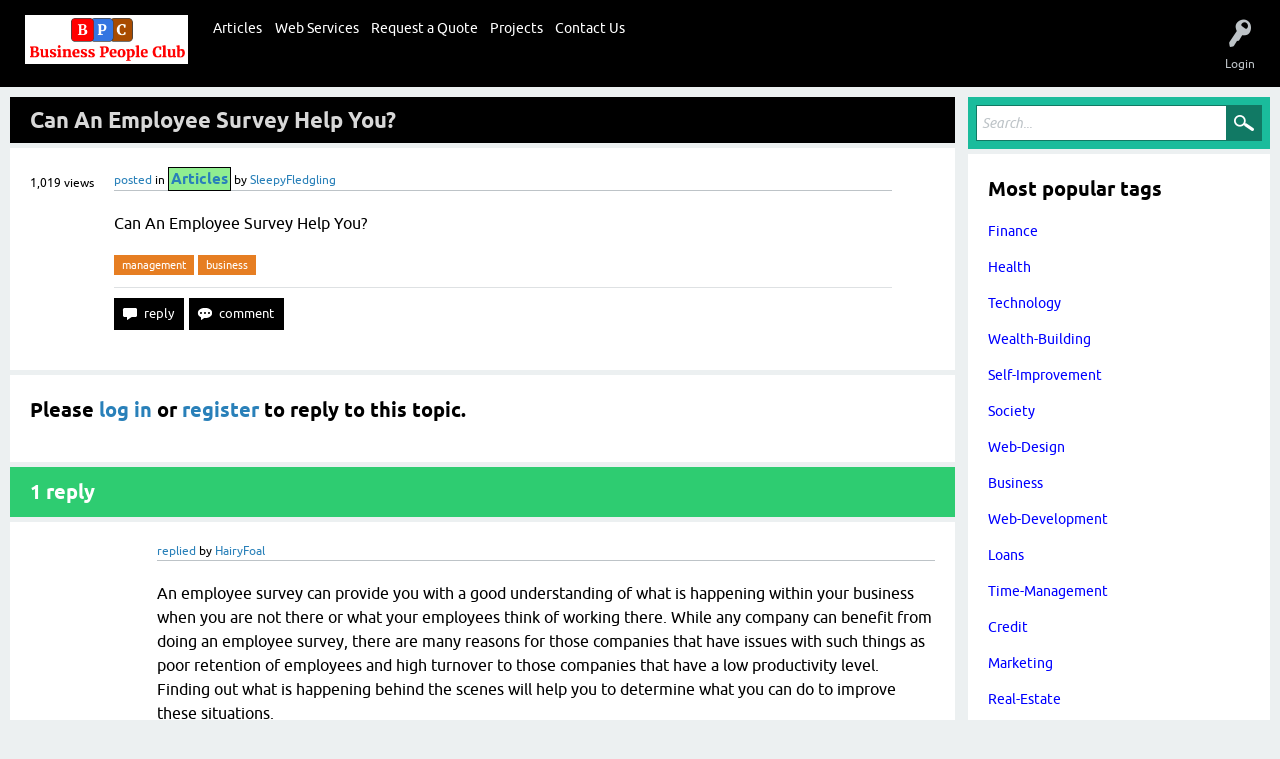

--- FILE ---
content_type: text/html; charset=utf-8
request_url: https://businesspeopleclub.com/465/can-an-employee-survey-help-you
body_size: 13651
content:
<!DOCTYPE html>
<html lang="en" itemscope itemtype="https://schema.org/QAPage">
<head>
<meta charset="utf-8">
<title>Can An Employee Survey Help You? - Business People Club - Business Tools and Services</title>
<meta name="viewport" content="width=device-width, initial-scale=1">
<meta name="description" content="Can An Employee Survey Help You?">
<meta name="keywords" content="Articles,management,business">
<style>
@font-face {
 font-family: 'Ubuntu'; font-weight: normal; font-style: normal;
 src: local('Ubuntu'),
  url('../qa-theme/bpc-v.1/fonts/ubuntu-regular.woff2') format('woff2'), url('../qa-theme/bpc-v.1/fonts/ubuntu-regular.woff') format('woff');
}
@font-face {
 font-family: 'Ubuntu'; font-weight: bold; font-style: normal;
 src: local('Ubuntu Bold'), local('Ubuntu-Bold'),
  url('../qa-theme/bpc-v.1/fonts/ubuntu-bold.woff2') format('woff2'), url('../qa-theme/bpc-v.1/fonts/ubuntu-bold.woff') format('woff');
}
@font-face {
 font-family: 'Ubuntu'; font-weight: normal; font-style: italic;
 src: local('Ubuntu Italic'), local('Ubuntu-Italic'),
  url('../qa-theme/bpc-v.1/fonts/ubuntu-italic.woff2') format('woff2'), url('../qa-theme/bpc-v.1/fonts/ubuntu-italic.woff') format('woff');
}
@font-face {
 font-family: 'Ubuntu'; font-weight: bold; font-style: italic;
 src: local('Ubuntu Bold Italic'), local('Ubuntu-BoldItalic'),
  url('../qa-theme/bpc-v.1/fonts/ubuntu-bold-italic.woff2') format('woff2'), url('../qa-theme/bpc-v.1/fonts/ubuntu-bold-italic.woff') format('woff');
}
</style>
<link rel="stylesheet" href="../qa-theme/bpc-v.1/qa-styles.css?1.8.8">
<style>
.qa-nav-user { margin: 0 !important; }
@media (max-width: 979px) {
 body.qa-template-user.fixed, body[class*="qa-template-user-"].fixed { padding-top: 118px !important; }
 body.qa-template-users.fixed { padding-top: 95px !important; }
}
@media (min-width: 980px) {
 body.qa-template-users.fixed { padding-top: 105px !important;}
}
</style>
<link rel="canonical" href="https://businesspeopleclub.com/465/can-an-employee-survey-help-you">
<link rel="search" type="application/opensearchdescription+xml" title="Business People Club - Business Tools and Services" href="../opensearch.xml">
<!-- Google tag (gtag.js) -->
<script async src="https://www.googletagmanager.com/gtag/js?id=G-9GNDGZSVJN"></script>
<script>
  window.dataLayer = window.dataLayer || [];
  function gtag(){dataLayer.push(arguments);}
  gtag('js', new Date());

  gtag('config', 'G-9GNDGZSVJN');
</script>

<script>
  (function(i,s,o,g,r,a,m){i['GoogleAnalyticsObject']=r;i[r]=i[r]||function(){
  (i[r].q=i[r].q||[]).push(arguments)},i[r].l=1*new Date();a=s.createElement(o),
  m=s.getElementsByTagName(o)[0];a.async=1;a.src=g;m.parentNode.insertBefore(a,m)
  })(window,document,'script','https://www.google-analytics.com/analytics.js','ga');

  ga('create', 'UA-77772883-1', 'auto');
  ga('send', 'pageview');

</script>

<script type="text/javascript">
if ( window.self !== window.top ) {
    window.top.location.href=window.location.href;
}
</script>

<!-- Script to load ads based on tags -->
<script src="https://code.jquery.com/jquery-3.6.0.min.js"></script>
<script>
document.addEventListener("DOMContentLoaded", function() {
    // Select all tag list containers <ul> with the class 'qa-q-item-tag-list'
    const tagListContainers = document.querySelectorAll("ul.qa-q-item-tag-list");

    // Set to keep track of displayed ad IDs to avoid duplicates
    const displayedAds = new Set();

    // Loop through each <ul> container
    tagListContainers.forEach(tagListContainer => {
        // Fetch each tag in the list to see if there's a matching keyword
        const matchingTag = Array.from(tagListContainer.querySelectorAll("li.qa-q-item-tag-item a.qa-tag-link"))
            .find(tagLink => Math.random() < 0.3); // Check each tag with a 30% chance

        // If a matching tag exists, make an AJAX request to fetch ad content for this keyword
        if (matchingTag) {
            const keyword = matchingTag.textContent.trim().toLowerCase();

            // Make the AJAX request to get ad content for this keyword
            $.ajax({
                url: 'https://businesspeopleclub.com/business/text-ad-viewer.php', // Adjust URL as needed
                method: 'GET',
                data: { keyword: keyword },
                success: function(response) {
                    // Parse the response to extract the ad ID and HTML content
                    const parser = new DOMParser();
                    const adContent = parser.parseFromString(response, 'text/html');
                    const adDiv = adContent.querySelector('div[data-ad-id]'); // Assuming `data-ad-id` attribute in HTML
                    const adId = adDiv ? adDiv.getAttribute('data-ad-id') : null;

                    // Only insert the ad if it hasn't been displayed before and ad ID is found
                    if (adId && !displayedAds.has(adId)) {
                        // Insert the ad after the tag list and add the ad ID to the displayedAds set
                        tagListContainer.insertAdjacentElement("afterend", adDiv);
                        displayedAds.add(adId);
                    }
                },
                error: function(xhr, status, error) {
                    console.log("Error fetching ad content:", error);
                }
            });
        }
    });
});
</script>



<script src="https://code.jquery.com/jquery-3.6.0.min.js"></script>
<script>
    // Ensure the script runs after the DOM is fully loaded
    $(document).ready(function () {
        // Get the current URL
        const currentUrl = window.location.href;

        // Extract the topic from the URL (e.g., topic/accounting)
        const topicMatch = currentUrl.match(/topic\/([^\/]+)/);
        const topic = topicMatch ? topicMatch[0] : null;

        // If the topic is valid, make an AJAX request to get the banner
        if (topic) {
            $.ajax({
                url: 'https://businesspeopleclub.com/business/topic-top-main-billboard.php', // PHP file URL
                method: 'GET',
                data: { topic: topic }, // Send topic as GET parameter
                success: function (response) {
                    const data = JSON.parse(response);

                    if (data.success) {
                        // Create a new message element
                        const message = document.createElement('div'); // Use a <div> for flexibility
                        message.innerHTML = data.banner + data.message;

                        // Find the element with the 'qa-q-list' class
                        const targetDiv = document.querySelector('.qa-q-list');

                        // Ensure the target element exists
                        if (targetDiv) {
                            // Insert the message before the target div
                            targetDiv.parentNode.insertBefore(message, targetDiv);
                        } else {
                            console.error("Element with class 'qa-q-list' not found.");
                        }
                    } else {
                        console.warn(data.error);
                    }
                },
                error: function (xhr, status, error) {
                    console.error("Error fetching banner:", error);
                }
            });
        } else {
            console.log("No valid topic found in the URL.");
        }
    });
</script>





<script src="https://code.jquery.com/jquery-3.6.0.min.js"></script>
<script>
    // Ensure the script runs after the DOM is fully loaded
    $(document).ready(function () {
        // Get the current URL
        const currentUrl = window.location.href;

        // Extract the topic from the URL (e.g., topic/accounting)
        const topicMatch = currentUrl.match(/topic\/([^\/]+)/);
        const topic = topicMatch ? topicMatch[0] : null;

        // If the topic is valid, make an AJAX request to get the banner
        if (topic) {
            $.ajax({
                url: 'https://businesspeopleclub.com/business/topic-top-sidebar-billboard.php', // PHP file URL
                method: 'GET',
                data: { topic: topic }, // Send topic as GET parameter
                success: function (response) {
                    const data = JSON.parse(response);

                    if (data.success) {
                        // Create a new message element
                        const message = document.createElement('div'); // Use a <div> for flexibility
                        message.innerHTML = data.banner + data.message;

                        // Find the element with the 'qa-widgets-side qa-widgets-side-bottom' class
                        const targetDiv = document.querySelector('.qa-widgets-side.qa-widgets-side-bottom');

                        // Ensure the target element exists
                        if (targetDiv) {
                            // Insert the message before the target div
                            targetDiv.parentNode.insertBefore(message, targetDiv);
                        } else {
                            console.error("Element with class 'qa-widgets-side qa-widgets-side-bottom' not found.");
                        }
                    } else {
                        console.warn(data.error);
                    }
                },
                error: function (xhr, status, error) {
                    console.error("Error fetching banner:", error);
                }
            });
        } else {
            console.log("No valid topic found in the URL.");
        }
    });
</script>
<meta itemprop="name" content="Can An Employee Survey Help You?">
<script>
var qa_root = '..\/';
var qa_request = '465\/can-an-employee-survey-help-you';
</script>
<script src="../qa-content/jquery-3.5.1.min.js"></script>
<script src="../qa-content/qa-global.js?1.8.8"></script>
<script>
$(window).on('load', function() {
	qa_element_revealed=document.getElementById('anew');
});
</script>
<script src="../qa-theme/bpc-v.1/js/snow-core.js?1.8.8"></script>
</head>
<body
class="qa-template-question qa-theme-snowflat qa-category-3 qa-body-js-off"
>
<script>
var b = document.getElementsByTagName('body')[0];
b.className = b.className.replace('qa-body-js-off', 'qa-body-js-on');
</script>
<script src="https://code.jquery.com/jquery-3.6.0.min.js"></script>
<script>
    $(document).ready(function () {
        // Get the current URL
        const currentUrl = window.location.href;

        // Extract the `q` parameter from the URL (e.g., search?q=networking)
        const queryMatch = currentUrl.match(/[?&]q=([^&]+)/);
        const query = queryMatch ? decodeURIComponent(queryMatch[1]) : null;

        // Define the default banner and message
        const defaultBanner = `
            <div style="width:100%; text-align:center;">
                <style>
                    img.default-board {
                        max-width: 100%;
                        margin: 0 auto;
                        border-radius: 10px;
                    }
                </style>
                <img class="default-board" src="https://placehold.co/1200x400" alt="Default Banner">
                <p style="color: gray;"><a href="business">Advertise</a></p>
            </div>
        `;

        // Function to display the banner
        function displayBanner(content) {
            // Find the element with the 'qa-q-list' class
            const targetDiv = document.querySelector('.qa-q-list');

            if (targetDiv) {
                // Insert the content before the target div
                const bannerDiv = document.createElement('div');
                bannerDiv.innerHTML = content;
                targetDiv.parentNode.insertBefore(bannerDiv, targetDiv);
            } else {
                console.error("Element with class 'qa-q-list' not found.");
            }
        }

        // Proceed only if the `q` parameter is present in the URL
        if (query) {
            $.ajax({
                url: 'https://businesspeopleclub.com/business/search-main-billboard.php', // PHP file URL
                method: 'GET',
                data: { q: query }, // Send the query as the `q` parameter
                success: function (response) {
                    try {
                        const data = JSON.parse(response);

                        if (data.success && data.banner) {
                            // Display the banner from the response
                            displayBanner(data.banner + data.message);
                        } else {
                            // Display the default banner only if no banner is available for the query
                            console.warn(data.error || "No banner available for this query, displaying default.");
                            displayBanner(defaultBanner);
                        }
                    } catch (error) {
                        console.error("Error parsing JSON response:", error);
                        displayBanner(defaultBanner); // Fallback to default banner
                    }
                },
                error: function (xhr, status, error) {
                    console.error("Error fetching banner:", error);
                    displayBanner(defaultBanner); // Fallback to default banner
                }
            });
        } else {
            console.log("No valid query parameter found in the URL. No banner will be displayed.");
            // Do nothing if there is no `q` parameter, ensuring the default banner is not displayed everywhere
        }
    });
</script>

<script src="https://code.jquery.com/jquery-3.6.0.min.js"></script>
<script>
    $(document).ready(function () {
        // Get the current URL
        const currentUrl = window.location.href;

        // Extract the `q` parameter from the URL (e.g., search?q=networking)
        const queryMatch = currentUrl.match(/[?&]q=([^&]+)/);
        const query = queryMatch ? decodeURIComponent(queryMatch[1]) : null;

        // Define the default banner and message
        const defaultBanner = `
            <div style="width:100%; text-align:center;">
                <style>
                    img.default-board {
                        max-width: 100%;
                        margin: 0 auto;
                        border-radius: 10px;
                    }
                </style>
                <img class="default-board" src="https://placehold.co/1200x400" alt="Default Banner">
                <p style="color: gray;"><a href="business">Advertise</a></p>
            </div>
        `;

        // Function to display the banner
        function displayBanner(content) {
            // Find the element with the 'qa-widgets-side.qa-widgets-side-bottom' class
            const targetDiv = document.querySelector('.qa-widgets-side.qa-widgets-side-bottom');

            if (targetDiv) {
                // Insert the content before the target div
                const bannerDiv = document.createElement('div');
                bannerDiv.innerHTML = content;
                targetDiv.parentNode.insertBefore(bannerDiv, targetDiv);
            } else {
                console.error("Element with class 'qa-q-list' not found.");
            }
        }

        // Proceed only if the `q` parameter is present in the URL
        if (query) {
            $.ajax({
                url: 'https://businesspeopleclub.com/business/search-sidebar-billboard.php', // PHP file URL
                method: 'GET',
                data: { q: query }, // Send the query as the `q` parameter
                success: function (response) {
                    try {
                        const data = JSON.parse(response);

                        if (data.success && data.banner) {
                            // Display the banner from the response
                            displayBanner(data.banner + data.message);
                        } else {
                            // Display the default banner only if no banner is available for the query
                            console.warn(data.error || "No banner available for this query, displaying default.");
                            displayBanner(defaultBanner);
                        }
                    } catch (error) {
                        console.error("Error parsing JSON response:", error);
                        displayBanner(defaultBanner); // Fallback to default banner
                    }
                },
                error: function (xhr, status, error) {
                    console.error("Error fetching banner:", error);
                    displayBanner(defaultBanner); // Fallback to default banner
                }
            });
        } else {
            console.log("No valid query parameter found in the URL. No banner will be displayed.");
            // Do nothing if there is no `q` parameter, ensuring the default banner is not displayed everywhere
        }
    });
</script>


<script src="https://code.jquery.com/jquery-3.6.0.min.js"></script>
<script>
    $(document).ready(function () {
        // Define the target div
        const targetDiv = $("#q16059");

        // Define the banner HTML
        const bannerHtml = `
            <div style="text-align:center; margin-top: 10px;">
                <img src="https://placehold.co/1200x400?text=Advertise+Here" alt="Default Banner" style="max-width:100%; border-radius:10px;">
                <p style="color:gray;">Advertise your business here!</p>
            </div>
        `;

        // Check if the target div exists and insert the banner after it
        if (targetDiv.length) {
            targetDiv.after(bannerHtml);
        } else {
            console.error("Element with ID 'q16059' not found.");
        }
    });
</script>

<script src="https://code.jquery.com/jquery-3.6.0.min.js"></script>
<script>
    $(document).ready(function () {
        // Check if the current URL matches the specified URL
        if (window.location.href === "https://businesspeopleclub.com/plumbing") {
            // Target the .qa-suggest-next div
            const targetDiv = $(".qa-suggest-next");

            // Define the banner HTML
            const bannerHtml = `
                <div style="text-align:center; margin-top: 10px;">
                    <img src="https://placehold.co/1200x400?text=Advertise+Here" alt="Default Banner" style="max-width:100%; border-radius:10px;">
                    <p style="color:gray;">Advertise your business here!</p>
                </div>
            `;

            // Insert the banner before the .qa-suggest-next div
            if (targetDiv.length) {
                targetDiv.before(bannerHtml);
            } else {
                console.error("Element with class 'qa-suggest-next' not found.");
            }
        }
    });
</script>
<div id="qam-topbar" class="clearfix">
<div class="qam-main-nav-wrapper clearfix">
<div class="sb-toggle-left qam-menu-toggle"><i class="icon-th-list"></i></div>
<div class="qam-account-items-wrapper">
<div id="qam-account-toggle" class="qam-logged-out">
<i class="icon-key qam-auth-key"></i>
<div class="qam-account-handle">Login</div>
</div>
<div class="qam-account-items clearfix">
<form action="../login?to=465%2Fcan-an-employee-survey-help-you" method="post">
<input type="text" name="emailhandle" dir="auto" placeholder="Email">
<input type="password" name="password" dir="auto" placeholder="Password">
<div><input type="checkbox" name="remember" id="qam-rememberme" value="1">
<label for="qam-rememberme">Remember</label></div>
<input type="hidden" name="code" value="0-1767787976-f182d11d05442de9d09634808748f675ea1b53d4">
<input type="submit" value="Login" class="qa-form-tall-button qa-form-tall-button-login" name="dologin">
</form>
<div class="qa-nav-user">
<ul class="qa-nav-user-list">
<li class="qa-nav-user-item qa-nav-user-register">
<a href="../register?to=465%2Fcan-an-employee-survey-help-you" class="qa-nav-user-link">Register</a>
</li>
</ul>
<div class="qa-nav-user-clear">
</div>
</div>
</div> <!-- END qam-account-items -->
</div> <!-- END qam-account-items-wrapper -->
<div class="qa-logo">
<a href="../" class="qa-logo-link" title="Business People Club - Business Tools and Services"><img src="https://businesspeopleclub.com/?qa=blob&amp;qa_blobid=1972075059557120203" alt="Business People Club - Business Tools and Services"></a>
</div>
<div class="qa-nav-main">
<ul class="qa-nav-main-list">
<li class="qa-nav-main-item qa-nav-main-custom-155">
<a href="https://businesspeopleclub.com/articles" class="qa-nav-main-link">Articles</a>
</li>
<li class="qa-nav-main-item qa-nav-main-custom-108">
<a href="https://businesspeopleclub.com/web-services/" class="qa-nav-main-link">Web Services</a>
</li>
<li class="qa-nav-main-item qa-nav-main-custom-154">
<a href="../request-quote" class="qa-nav-main-link">Request a Quote</a>
</li>
<li class="qa-nav-main-item qa-nav-main-custom-145">
<a href="https://businesspeopleclub.com/projects" class="qa-nav-main-link">Projects</a>
</li>
<li class="qa-nav-main-item qa-nav-main-custom-130">
<a href="../contact-us" class="qa-nav-main-link">Contact Us</a>
</li>
</ul>
<div class="qa-nav-main-clear">
</div>
</div>
</div> <!-- END qam-main-nav-wrapper -->
</div> <!-- END qam-topbar -->
<div class="qam-ask-search-box"><div class="qam-ask-mobile"><a href="../submit" class="turquoise">Submit Post</a></div><div class="qam-search-mobile turquoise" id="qam-search-mobile"></div></div>
<div class="qam-search turquoise the-top" id="the-top-search">
<div class="qa-search">
<form method="get" action="../search">
<input type="text" placeholder="Search..." name="q" value="" class="qa-search-field">
<input type="submit" value="Search" class="qa-search-button">
</form>
</div>
</div>
<div class="qa-body-wrapper" itemprop="mainEntity" itemscope itemtype="https://schema.org/Question">
<div class="qa-main-wrapper">
<div class="qa-main">
<div class="qa-main-heading">
<h1>
<a href="../465/can-an-employee-survey-help-you">
<span itemprop="name">Can An Employee Survey Help You?</span>
</a>
</h1>
</div>
<div class="qa-part-q-view">
<div class="qa-q-view" id="q465">
<form method="post" action="../465/can-an-employee-survey-help-you">
<div class="qa-q-view-stats">
<span class="qa-view-count">
<span class="qa-view-count-data">1,019</span><span class="qa-view-count-pad"> views</span>
</span>
</div>
<input name="code" type="hidden" value="0-1767787976-79d684366f110cfac3b84d0edd0349fbc97cf622">
</form>
<div class="qa-q-view-main">
<form method="post" action="../465/can-an-employee-survey-help-you">
<span class="qa-q-view-avatar-meta">
<span class="qa-q-view-meta">
<a href="../465/can-an-employee-survey-help-you" class="qa-q-view-what" itemprop="url">posted</a>
<span class="qa-q-view-where">
<span class="qa-q-view-where-pad">in </span><span class="qa-q-view-where-data"><a href="../articles" class="qa-category-link">Articles</a></span>
</span>
<span class="qa-q-view-who">
<span class="qa-q-view-who-pad">by </span>
<span class="qa-q-view-who-data"><span itemprop="author" itemscope itemtype="https://schema.org/Person"><a href="../user/SleepyFledgling" class="qa-user-link" itemprop="url"><span itemprop="name">SleepyFledgling</span></a></span></span>
</span>
</span>
</span>
<div class="qa-q-view-content qa-post-content">
<a name="465"></a><div itemprop="text">Can An Employee Survey Help You?</div>
</div>
<div class="qa-q-view-tags">
<ul class="qa-q-view-tag-list">
<li class="qa-q-view-tag-item"><a href="../topic/management" rel="tag" class="qa-tag-link">management</a></li>
<li class="qa-q-view-tag-item"><a href="../topic/business" rel="tag" class="qa-tag-link">business</a></li>
</ul>
</div>
<div class="qa-q-view-buttons">
<input name="q_doanswer" id="q_doanswer" onclick="return qa_toggle_element('anew')" value="reply" title="reply to this topic" type="submit" class="qa-form-light-button qa-form-light-button-answer">
<input name="q_docomment" onclick="return qa_toggle_element('c465')" value="comment" title="Add a comment on this topic" type="submit" class="qa-form-light-button qa-form-light-button-comment">
</div>
<input name="code" type="hidden" value="0-1767787976-4ded200064cf1f8f4e276c3c827f451e3b5aaa50">
<input name="qa_click" type="hidden" value="">
</form>
<div class="qa-q-view-c-list" style="display:none;" id="c465_list">
</div> <!-- END qa-c-list -->
<div class="qa-c-form" id="c465" style="display:none;">
<h2>Please <a href="../login?to=465%2Fcan-an-employee-survey-help-you">log in</a> or <a href="../register?to=465%2Fcan-an-employee-survey-help-you">register</a> to add a comment.</h2>
</div> <!-- END qa-c-form -->
</div> <!-- END qa-q-view-main -->
<div class="qa-q-view-clear">
</div>
</div> <!-- END qa-q-view -->
</div>
<div class="qa-part-a-form">
<div class="qa-a-form" id="anew">
<h2>Please <a href="../login?to=465%2Fcan-an-employee-survey-help-you">log in</a> or <a href="../register?to=465%2Fcan-an-employee-survey-help-you">register</a> to reply to this topic.</h2>
</div> <!-- END qa-a-form -->
</div>
<div class="qa-part-a-list">
<h2 id="a_list_title"><span itemprop="answerCount">1</span> reply</h2>
<div class="qa-a-list" id="a_list">
<div class="qa-a-list-item " id="a466" itemprop="suggestedAnswer" itemscope itemtype="https://schema.org/Answer">
<form method="post" action="../465/can-an-employee-survey-help-you">
<input name="code" type="hidden" value="0-1767787976-79d684366f110cfac3b84d0edd0349fbc97cf622">
</form>
<div class="qa-a-item-main">
<form method="post" action="../465/can-an-employee-survey-help-you">
<span class="qa-a-item-avatar-meta">
<span class="qa-a-item-meta">
<a href="../465/can-an-employee-survey-help-you?show=466#a466" class="qa-a-item-what" itemprop="url">replied</a>
<span class="qa-a-item-who">
<span class="qa-a-item-who-pad">by </span>
<span class="qa-a-item-who-data"><span itemprop="author" itemscope itemtype="https://schema.org/Person"><a href="../user/HairyFoal" class="qa-user-link" itemprop="url"><span itemprop="name">HairyFoal</span></a></span></span>
</span>
</span>
</span>
<div class="qa-a-selection">
</div>
<div class="qa-a-item-content qa-post-content">
<a name="466"></a><div itemprop="text">An employee survey can provide you with a good understanding of what is happening within your business when you are not there or what your employees think of working there. While any company can benefit from doing an employee survey, there are many reasons for those companies that have issues with such things as poor retention of employees and high turnover to those companies that have a low productivity level. Finding out what is happening behind the scenes will help you to determine what you can do to improve these situations. <br />
<br />
For many of those who do an employee survey within their business, it is an eye opener. It can relate good things such as why employees like working with you and how well you pay them and treat them. But, it is also a great way of measuring ways in which you can improve. For many businesses, it can be a turning point. <br />
<br />
Because the survey will be conducted through the use of a blind study, that means that the employees who partake in it can do so with the confidence of knowing that their opinions will not be judged or they will not receive harsh treatment if they do not provide good answers. <br />
<br />
So, what areas can you learn about on the employee survey? You can learn about many areas from communication down to how well your management team is treating employees. You can learn of why people think about quitting and what things you can do to make things better for them. Little things are often important things to employees. You can also find out about really worrisome issues such as harassment and be more aware of what is really happening behind the scenes. <br />
<br />
The employee survey can be done by any number of outside agencies who will provide for your employees a questionnaire. They will then review the information provided and come back to you with the information you need. You&#039;ll find that you have options in helping to create an employee survey or you can use a generic model as well. Whatever you choose, realizing that you can benefit from getting an employee survey taken care of is very important in helping your business take the next step forward.</div>
</div>
<div class="qa-a-item-buttons">
<input name="a466_dofollow" value="ask related topic" title="Ask a new topic relating to this reply" type="submit" class="qa-form-light-button qa-form-light-button-follow">
<input name="a466_docomment" onclick="return qa_toggle_element('c466')" value="comment" title="Add a comment on this reply" type="submit" class="qa-form-light-button qa-form-light-button-comment">
</div>
<input name="code" type="hidden" value="0-1767787976-8a46095236f52bc63c1ec47724e7c4a35909f807">
<input name="qa_click" type="hidden" value="">
</form>
<div class="qa-a-item-c-list" style="display:none;" id="c466_list">
</div> <!-- END qa-c-list -->
<div class="qa-c-form" id="c466" style="display:none;">
<h2>Please <a href="../login?to=465%2Fcan-an-employee-survey-help-you">log in</a> or <a href="../register?to=465%2Fcan-an-employee-survey-help-you">register</a> to add a comment.</h2>
</div> <!-- END qa-c-form -->
</div> <!-- END qa-a-item-main -->
<div class="qa-a-item-clear">
</div>
</div> <!-- END qa-a-list-item -->
</div> <!-- END qa-a-list -->
</div>
<div class="qa-widgets-main qa-widgets-main-low">
<div class="qa-widget-main qa-widget-main-low">
<h2>
Related topics
</h2>
<form method="post" action="../465/can-an-employee-survey-help-you">
<div class="qa-q-list">
<div class="qa-q-list-item" id="q10283">
<div class="qa-q-item-stats">
<span class="qa-a-count qa-a-count-zero">
<span class="qa-a-count-data">0</span><span class="qa-a-count-pad"> replies</span>
</span>
<span class="qa-view-count">
<span class="qa-view-count-data">971</span><span class="qa-view-count-pad"> views</span>
</span>
</div>
<div class="qa-q-item-main">

			<script src="https://ajax.googleapis.com/ajax/libs/jquery/3.5.1/jquery.min.js"></script>
			<script>
$("#q").css("background-color", "#e0e0e0");
</script>  

  
        <div class="qa-q-item-title">
        <a href="../10283/can-an-employee-survey-help-you"><span title="">Can An Employee Survey Help You </span><div class="image-container">
    <img src="" style="width:50%; border:2px solid black; padding:2px;">
    
    <div class="after" style="text-align:center;font-size:30px;"></div>
</div>
<style>


.image-container {
    position: relative;
    width: 100%;
    
}
.image-container .after {
    position: absolute;
    top: 0;
    left: 0;
    width: 50%;
    height: 100%;
    display: none;
    color: #FFF;
}
.image-container:hover .after {
    display: block;
    background: rgba(192,192,192,0.3);
}

img[src=""] {
display:none;
}


</style>

<script>

</script>
</a></div>
<span class="qa-q-item-avatar-meta">
<span class="qa-q-item-meta">
<span class="qa-q-item-what">posted</span>
<span class="qa-q-item-where">
<span class="qa-q-item-where-pad">in </span><span class="qa-q-item-where-data"><a href="../articles" class="qa-category-link">Articles</a></span>
</span>
<span class="qa-q-item-who">
<span class="qa-q-item-who-pad">by </span>
<span class="qa-q-item-who-data"><a href="../user/List" class="qa-user-link">List</a></span>
</span>
</span>
</span>
<div class="qa-q-item-tags">
<ul class="qa-q-item-tag-list">
<li class="qa-q-item-tag-item"><a href="../topic/management" class="qa-tag-link">management</a></li>
</ul>
</div>
</div>
<div class="qa-q-item-clear">
</div>
</div> <!-- END qa-q-list-item -->
<div class="qa-q-list-item" id="q12510">
<div class="qa-q-item-stats">
<span class="qa-a-count qa-a-count-zero">
<span class="qa-a-count-data">0</span><span class="qa-a-count-pad"> replies</span>
</span>
<span class="qa-view-count">
<span class="qa-view-count-data">1,095</span><span class="qa-view-count-pad"> views</span>
</span>
</div>
<div class="qa-q-item-main">

			<script src="https://ajax.googleapis.com/ajax/libs/jquery/3.5.1/jquery.min.js"></script>
			<script>
$("#q").css("background-color", "#e0e0e0");
</script>  

  
        <div class="qa-q-item-title">
        <a href="../12510/points-to-consider-before-conducting-an-in-house-employee-survey"><span title="">Points to Consider Before Conducting an In-House Employee Survey</span><div class="image-container">
    <img src="" style="width:50%; border:2px solid black; padding:2px;">
    
    <div class="after" style="text-align:center;font-size:30px;"></div>
</div>
<style>


.image-container {
    position: relative;
    width: 100%;
    
}
.image-container .after {
    position: absolute;
    top: 0;
    left: 0;
    width: 50%;
    height: 100%;
    display: none;
    color: #FFF;
}
.image-container:hover .after {
    display: block;
    background: rgba(192,192,192,0.3);
}

img[src=""] {
display:none;
}


</style>

<script>

</script>
</a></div>
<span class="qa-q-item-avatar-meta">
<span class="qa-q-item-meta">
<span class="qa-q-item-what">posted</span>
<span class="qa-q-item-where">
<span class="qa-q-item-where-pad">in </span><span class="qa-q-item-where-data"><a href="../articles" class="qa-category-link">Articles</a></span>
</span>
<span class="qa-q-item-who">
<span class="qa-q-item-who-pad">by </span>
<span class="qa-q-item-who-data"><a href="../user/List" class="qa-user-link">List</a></span>
</span>
</span>
</span>
<div class="qa-q-item-tags">
<ul class="qa-q-item-tag-list">
<li class="qa-q-item-tag-item"><a href="../topic/business" class="qa-tag-link">business</a></li>
</ul>
</div>
</div>
<div class="qa-q-item-clear">
</div>
</div> <!-- END qa-q-list-item -->
<div class="qa-q-list-item" id="q1467">
<div class="qa-q-item-stats">
<span class="qa-a-count qa-a-count-zero">
<span class="qa-a-count-data">0</span><span class="qa-a-count-pad"> replies</span>
</span>
<span class="qa-view-count">
<span class="qa-view-count-data">1,022</span><span class="qa-view-count-pad"> views</span>
</span>
</div>
<div class="qa-q-item-main">

			<script src="https://ajax.googleapis.com/ajax/libs/jquery/3.5.1/jquery.min.js"></script>
			<script>
$("#q").css("background-color", "#e0e0e0");
</script>  

  
        <div class="qa-q-item-title">
        <a href="../1467/boost-employee-morale-with-an-exiting-adventure-team-building-event"><span title="Corporations faced with a bout of low employee morale should organise exiting team building events to turn things around. Depending  ...  help to increase difficulty level of the geo-caching activity.">Boost employee morale with an exiting adventure team building event!</span><div class="image-container">
    <img src="" style="width:50%; border:2px solid black; padding:2px;">
    
    <div class="after" style="text-align:center;font-size:30px;"></div>
</div>
<style>


.image-container {
    position: relative;
    width: 100%;
    
}
.image-container .after {
    position: absolute;
    top: 0;
    left: 0;
    width: 50%;
    height: 100%;
    display: none;
    color: #FFF;
}
.image-container:hover .after {
    display: block;
    background: rgba(192,192,192,0.3);
}

img[src=""] {
display:none;
}


</style>

<script>

</script>
</a></div>
<span class="qa-q-item-avatar-meta">
<span class="qa-q-item-meta">
<span class="qa-q-item-what">posted</span>
<span class="qa-q-item-where">
<span class="qa-q-item-where-pad">in </span><span class="qa-q-item-where-data"><a href="../articles" class="qa-category-link">Articles</a></span>
</span>
<span class="qa-q-item-who">
<span class="qa-q-item-who-pad">by </span>
<span class="qa-q-item-who-data"><a href="../user/HuggingDuck" class="qa-user-link">HuggingDuck</a></span>
</span>
</span>
</span>
<div class="qa-q-item-tags">
<ul class="qa-q-item-tag-list">
<li class="qa-q-item-tag-item"><a href="../topic/business" class="qa-tag-link">business</a></li>
<li class="qa-q-item-tag-item"><a href="../topic/management" class="qa-tag-link">management</a></li>
<li class="qa-q-item-tag-item"><a href="../topic/workplace" class="qa-tag-link">workplace</a></li>
</ul>
</div>
</div>
<div class="qa-q-item-clear">
</div>
</div> <!-- END qa-q-list-item -->
<div class="qa-q-list-item" id="q1473">
<div class="qa-q-item-stats">
<span class="qa-a-count qa-a-count-zero">
<span class="qa-a-count-data">0</span><span class="qa-a-count-pad"> replies</span>
</span>
<span class="qa-view-count">
<span class="qa-view-count-data">2,816</span><span class="qa-view-count-pad"> views</span>
</span>
</div>
<div class="qa-q-item-main">

			<script src="https://ajax.googleapis.com/ajax/libs/jquery/3.5.1/jquery.min.js"></script>
			<script>
$("#q").css("background-color", "#e0e0e0");
</script>  

  
        <div class="qa-q-item-title">
        <a href="../1473/can-a-factoring-company-help-you-grow-your-business"><span title="Sooner or later, every business will need financing to grow. Most owners will try to qualify for venture capital or angel ...  company will be able to offer alternatives to traditional financing.">Can a factoring company help you grow your business?</span><div class="image-container">
    <img src="" style="width:50%; border:2px solid black; padding:2px;">
    
    <div class="after" style="text-align:center;font-size:30px;"></div>
</div>
<style>


.image-container {
    position: relative;
    width: 100%;
    
}
.image-container .after {
    position: absolute;
    top: 0;
    left: 0;
    width: 50%;
    height: 100%;
    display: none;
    color: #FFF;
}
.image-container:hover .after {
    display: block;
    background: rgba(192,192,192,0.3);
}

img[src=""] {
display:none;
}


</style>

<script>

</script>
</a></div>
<span class="qa-q-item-avatar-meta">
<span class="qa-q-item-meta">
<span class="qa-q-item-what">posted</span>
<span class="qa-q-item-where">
<span class="qa-q-item-where-pad">in </span><span class="qa-q-item-where-data"><a href="../articles" class="qa-category-link">Articles</a></span>
</span>
<span class="qa-q-item-who">
<span class="qa-q-item-who-pad">by </span>
<span class="qa-q-item-who-data"><a href="../user/VirtualAssassin" class="qa-user-link">VirtualAssassin</a></span>
</span>
</span>
</span>
<div class="qa-q-item-tags">
<ul class="qa-q-item-tag-list">
<li class="qa-q-item-tag-item"><a href="../topic/business" class="qa-tag-link">business</a></li>
<li class="qa-q-item-tag-item"><a href="../topic/management" class="qa-tag-link">management</a></li>
</ul>
</div>
</div>
<div class="qa-q-item-clear">
</div>
</div> <!-- END qa-q-list-item -->
<div class="qa-q-list-item" id="q832">
<div class="qa-q-item-stats">
<span class="qa-a-count">
<span class="qa-a-count-data">1</span><span class="qa-a-count-pad"> reply</span>
</span>
<span class="qa-view-count">
<span class="qa-view-count-data">978</span><span class="qa-view-count-pad"> views</span>
</span>
</div>
<div class="qa-q-item-main">

			<script src="https://ajax.googleapis.com/ajax/libs/jquery/3.5.1/jquery.min.js"></script>
			<script>
$("#q").css("background-color", "#e0e0e0");
</script>  

  
        <div class="qa-q-item-title">
        <a href="../832/can-a-factoring-company-help-you-grow-your-business"><span title="Can a factoring company help you grow your business?">Can a factoring company help you grow your business?</span><div class="image-container">
    <img src="" style="width:50%; border:2px solid black; padding:2px;">
    
    <div class="after" style="text-align:center;font-size:30px;"></div>
</div>
<style>


.image-container {
    position: relative;
    width: 100%;
    
}
.image-container .after {
    position: absolute;
    top: 0;
    left: 0;
    width: 50%;
    height: 100%;
    display: none;
    color: #FFF;
}
.image-container:hover .after {
    display: block;
    background: rgba(192,192,192,0.3);
}

img[src=""] {
display:none;
}


</style>

<script>

</script>
</a></div>
<span class="qa-q-item-avatar-meta">
<span class="qa-q-item-meta">
<span class="qa-q-item-what">posted</span>
<span class="qa-q-item-where">
<span class="qa-q-item-where-pad">in </span><span class="qa-q-item-where-data"><a href="../articles" class="qa-category-link">Articles</a></span>
</span>
<span class="qa-q-item-who">
<span class="qa-q-item-who-pad">by </span>
<span class="qa-q-item-who-data"><a href="../user/TwinNut" class="qa-user-link">TwinNut</a></span>
</span>
</span>
</span>
<div class="qa-q-item-tags">
<ul class="qa-q-item-tag-list">
<li class="qa-q-item-tag-item"><a href="../topic/business" class="qa-tag-link">business</a></li>
<li class="qa-q-item-tag-item"><a href="../topic/management" class="qa-tag-link">management</a></li>
</ul>
</div>
</div>
<div class="qa-q-item-clear">
</div>
</div> <!-- END qa-q-list-item -->
<div class="qa-q-list-item" id="q10263">
<div class="qa-q-item-stats">
<span class="qa-a-count qa-a-count-zero">
<span class="qa-a-count-data">0</span><span class="qa-a-count-pad"> replies</span>
</span>
<span class="qa-view-count">
<span class="qa-view-count-data">1,016</span><span class="qa-view-count-pad"> views</span>
</span>
</div>
<div class="qa-q-item-main">

			<script src="https://ajax.googleapis.com/ajax/libs/jquery/3.5.1/jquery.min.js"></script>
			<script>
$("#q").css("background-color", "#e0e0e0");
</script>  

  
        <div class="qa-q-item-title">
        <a href="../10263/boost-employee-morale-with-an-exciting-adventure-team-building-event"><span title="">Boost Employee Morale With An Exciting Adventure Team Building Event </span><div class="image-container">
    <img src="" style="width:50%; border:2px solid black; padding:2px;">
    
    <div class="after" style="text-align:center;font-size:30px;"></div>
</div>
<style>


.image-container {
    position: relative;
    width: 100%;
    
}
.image-container .after {
    position: absolute;
    top: 0;
    left: 0;
    width: 50%;
    height: 100%;
    display: none;
    color: #FFF;
}
.image-container:hover .after {
    display: block;
    background: rgba(192,192,192,0.3);
}

img[src=""] {
display:none;
}


</style>

<script>

</script>
</a></div>
<span class="qa-q-item-avatar-meta">
<span class="qa-q-item-meta">
<span class="qa-q-item-what">posted</span>
<span class="qa-q-item-where">
<span class="qa-q-item-where-pad">in </span><span class="qa-q-item-where-data"><a href="../articles" class="qa-category-link">Articles</a></span>
</span>
<span class="qa-q-item-who">
<span class="qa-q-item-who-pad">by </span>
<span class="qa-q-item-who-data"><a href="../user/List" class="qa-user-link">List</a></span>
</span>
</span>
</span>
<div class="qa-q-item-tags">
<ul class="qa-q-item-tag-list">
<li class="qa-q-item-tag-item"><a href="../topic/management" class="qa-tag-link">management</a></li>
</ul>
</div>
</div>
<div class="qa-q-item-clear">
</div>
</div> <!-- END qa-q-list-item -->
<div class="qa-q-list-item" id="q10262">
<div class="qa-q-item-stats">
<span class="qa-a-count qa-a-count-zero">
<span class="qa-a-count-data">0</span><span class="qa-a-count-pad"> replies</span>
</span>
<span class="qa-view-count">
<span class="qa-view-count-data">942</span><span class="qa-view-count-pad"> views</span>
</span>
</div>
<div class="qa-q-item-main">

			<script src="https://ajax.googleapis.com/ajax/libs/jquery/3.5.1/jquery.min.js"></script>
			<script>
$("#q").css("background-color", "#e0e0e0");
</script>  

  
        <div class="qa-q-item-title">
        <a href="../10262/boost-employee-morale-with-an-employee-incentive-program"><span title="">Boost Employee Morale With An Employee Incentive Program</span><div class="image-container">
    <img src="" style="width:50%; border:2px solid black; padding:2px;">
    
    <div class="after" style="text-align:center;font-size:30px;"></div>
</div>
<style>


.image-container {
    position: relative;
    width: 100%;
    
}
.image-container .after {
    position: absolute;
    top: 0;
    left: 0;
    width: 50%;
    height: 100%;
    display: none;
    color: #FFF;
}
.image-container:hover .after {
    display: block;
    background: rgba(192,192,192,0.3);
}

img[src=""] {
display:none;
}


</style>

<script>

</script>
</a></div>
<span class="qa-q-item-avatar-meta">
<span class="qa-q-item-meta">
<span class="qa-q-item-what">posted</span>
<span class="qa-q-item-where">
<span class="qa-q-item-where-pad">in </span><span class="qa-q-item-where-data"><a href="../articles" class="qa-category-link">Articles</a></span>
</span>
<span class="qa-q-item-who">
<span class="qa-q-item-who-pad">by </span>
<span class="qa-q-item-who-data"><a href="../user/List" class="qa-user-link">List</a></span>
</span>
</span>
</span>
<div class="qa-q-item-tags">
<ul class="qa-q-item-tag-list">
<li class="qa-q-item-tag-item"><a href="../topic/management" class="qa-tag-link">management</a></li>
</ul>
</div>
</div>
<div class="qa-q-item-clear">
</div>
</div> <!-- END qa-q-list-item -->
<div class="qa-q-list-item" id="q903">
<div class="qa-q-item-stats">
<span class="qa-a-count">
<span class="qa-a-count-data">1</span><span class="qa-a-count-pad"> reply</span>
</span>
<span class="qa-view-count">
<span class="qa-view-count-data">997</span><span class="qa-view-count-pad"> views</span>
</span>
</div>
<div class="qa-q-item-main">

			<script src="https://ajax.googleapis.com/ajax/libs/jquery/3.5.1/jquery.min.js"></script>
			<script>
$("#q").css("background-color", "#e0e0e0");
</script>  

  
        <div class="qa-q-item-title">
        <a href="../903/how-can-corporate-events-help-your-business"><span title="How can corporate events help your business?">How can corporate events help your business?</span><div class="image-container">
    <img src="" style="width:50%; border:2px solid black; padding:2px;">
    
    <div class="after" style="text-align:center;font-size:30px;"></div>
</div>
<style>


.image-container {
    position: relative;
    width: 100%;
    
}
.image-container .after {
    position: absolute;
    top: 0;
    left: 0;
    width: 50%;
    height: 100%;
    display: none;
    color: #FFF;
}
.image-container:hover .after {
    display: block;
    background: rgba(192,192,192,0.3);
}

img[src=""] {
display:none;
}


</style>

<script>

</script>
</a></div>
<span class="qa-q-item-avatar-meta">
<span class="qa-q-item-meta">
<span class="qa-q-item-what">posted</span>
<span class="qa-q-item-where">
<span class="qa-q-item-where-pad">in </span><span class="qa-q-item-where-data"><a href="../articles" class="qa-category-link">Articles</a></span>
</span>
<span class="qa-q-item-who">
<span class="qa-q-item-who-pad">by </span>
<span class="qa-q-item-who-data"><a href="../user/MysteryWasp" class="qa-user-link">MysteryWasp</a></span>
</span>
</span>
</span>
<div class="qa-q-item-tags">
<ul class="qa-q-item-tag-list">
<li class="qa-q-item-tag-item"><a href="../topic/events" class="qa-tag-link">events</a></li>
<li class="qa-q-item-tag-item"><a href="../topic/business" class="qa-tag-link">business</a></li>
<li class="qa-q-item-tag-item"><a href="../topic/management" class="qa-tag-link">management</a></li>
</ul>
</div>
</div>
<div class="qa-q-item-clear">
</div>
</div> <!-- END qa-q-list-item -->
<div class="qa-q-list-item" id="q474">
<div class="qa-q-item-stats">
<span class="qa-a-count">
<span class="qa-a-count-data">1</span><span class="qa-a-count-pad"> reply</span>
</span>
<span class="qa-view-count">
<span class="qa-view-count-data">960</span><span class="qa-view-count-pad"> views</span>
</span>
</div>
<div class="qa-q-item-main">

			<script src="https://ajax.googleapis.com/ajax/libs/jquery/3.5.1/jquery.min.js"></script>
			<script>
$("#q").css("background-color", "#e0e0e0");
</script>  

  
        <div class="qa-q-item-title">
        <a href="../474/how-factoring-companies-can-help-your-business-succeed"><span title="How Factoring Companies Can Help Your Business Succeed?">How Factoring Companies Can Help Your Business Succeed?</span><div class="image-container">
    <img src="" style="width:50%; border:2px solid black; padding:2px;">
    
    <div class="after" style="text-align:center;font-size:30px;"></div>
</div>
<style>


.image-container {
    position: relative;
    width: 100%;
    
}
.image-container .after {
    position: absolute;
    top: 0;
    left: 0;
    width: 50%;
    height: 100%;
    display: none;
    color: #FFF;
}
.image-container:hover .after {
    display: block;
    background: rgba(192,192,192,0.3);
}

img[src=""] {
display:none;
}


</style>

<script>

</script>
</a></div>
<span class="qa-q-item-avatar-meta">
<span class="qa-q-item-meta">
<span class="qa-q-item-what">posted</span>
<span class="qa-q-item-where">
<span class="qa-q-item-where-pad">in </span><span class="qa-q-item-where-data"><a href="../articles" class="qa-category-link">Articles</a></span>
</span>
<span class="qa-q-item-who">
<span class="qa-q-item-who-pad">by </span>
<span class="qa-q-item-who-data"><a href="../user/Celestiger" class="qa-user-link">Celestiger</a></span>
</span>
</span>
</span>
<div class="qa-q-item-tags">
<ul class="qa-q-item-tag-list">
<li class="qa-q-item-tag-item"><a href="../topic/business" class="qa-tag-link">business</a></li>
<li class="qa-q-item-tag-item"><a href="../topic/management" class="qa-tag-link">management</a></li>
</ul>
</div>
</div>
<div class="qa-q-item-clear">
</div>
</div> <!-- END qa-q-list-item -->
<div class="qa-q-list-item" id="q470">
<div class="qa-q-item-stats">
<span class="qa-a-count">
<span class="qa-a-count-data">1</span><span class="qa-a-count-pad"> reply</span>
</span>
<span class="qa-view-count">
<span class="qa-view-count-data">1,065</span><span class="qa-view-count-pad"> views</span>
</span>
</div>
<div class="qa-q-item-main">

			<script src="https://ajax.googleapis.com/ajax/libs/jquery/3.5.1/jquery.min.js"></script>
			<script>
$("#q").css("background-color", "#e0e0e0");
</script>  

  
        <div class="qa-q-item-title">
        <a href="../470/how-can-a-timesheet-system-help-your-business"><span title="How Can A Timesheet System Help Your Business?">How Can A Timesheet System Help Your Business?</span><div class="image-container">
    <img src="" style="width:50%; border:2px solid black; padding:2px;">
    
    <div class="after" style="text-align:center;font-size:30px;"></div>
</div>
<style>


.image-container {
    position: relative;
    width: 100%;
    
}
.image-container .after {
    position: absolute;
    top: 0;
    left: 0;
    width: 50%;
    height: 100%;
    display: none;
    color: #FFF;
}
.image-container:hover .after {
    display: block;
    background: rgba(192,192,192,0.3);
}

img[src=""] {
display:none;
}


</style>

<script>

</script>
</a></div>
<span class="qa-q-item-avatar-meta">
<span class="qa-q-item-meta">
<span class="qa-q-item-what">posted</span>
<span class="qa-q-item-where">
<span class="qa-q-item-where-pad">in </span><span class="qa-q-item-where-data"><a href="../articles" class="qa-category-link">Articles</a></span>
</span>
<span class="qa-q-item-who">
<span class="qa-q-item-who-pad">by </span>
<span class="qa-q-item-who-data"><a href="../user/OpinionOwl" class="qa-user-link">OpinionOwl</a></span>
</span>
</span>
</span>
<div class="qa-q-item-tags">
<ul class="qa-q-item-tag-list">
<li class="qa-q-item-tag-item"><a href="../topic/business" class="qa-tag-link">business</a></li>
<li class="qa-q-item-tag-item"><a href="../topic/management" class="qa-tag-link">management</a></li>
</ul>
</div>
</div>
<div class="qa-q-item-clear">
</div>
</div> <!-- END qa-q-list-item -->
<div class="qa-q-list-item" id="q463">
<div class="qa-q-item-stats">
<span class="qa-a-count">
<span class="qa-a-count-data">1</span><span class="qa-a-count-pad"> reply</span>
</span>
<span class="qa-view-count">
<span class="qa-view-count-data">1,353</span><span class="qa-view-count-pad"> views</span>
</span>
</div>
<div class="qa-q-item-main">

			<script src="https://ajax.googleapis.com/ajax/libs/jquery/3.5.1/jquery.min.js"></script>
			<script>
$("#q").css("background-color", "#e0e0e0");
</script>  

  
        <div class="qa-q-item-title">
        <a href="../463/can-a-learning-management-system-help-your-business"><span title="Can A Learning Management System Help Your Business?">Can A Learning Management System Help Your Business?</span><div class="image-container">
    <img src="" style="width:50%; border:2px solid black; padding:2px;">
    
    <div class="after" style="text-align:center;font-size:30px;"></div>
</div>
<style>


.image-container {
    position: relative;
    width: 100%;
    
}
.image-container .after {
    position: absolute;
    top: 0;
    left: 0;
    width: 50%;
    height: 100%;
    display: none;
    color: #FFF;
}
.image-container:hover .after {
    display: block;
    background: rgba(192,192,192,0.3);
}

img[src=""] {
display:none;
}


</style>

<script>

</script>
</a></div>
<span class="qa-q-item-avatar-meta">
<span class="qa-q-item-meta">
<span class="qa-q-item-what">posted</span>
<span class="qa-q-item-where">
<span class="qa-q-item-where-pad">in </span><span class="qa-q-item-where-data"><a href="../articles" class="qa-category-link">Articles</a></span>
</span>
<span class="qa-q-item-who">
<span class="qa-q-item-who-pad">by </span>
<span class="qa-q-item-who-data"><a href="../user/GroundHurricane" class="qa-user-link">GroundHurricane</a></span>
</span>
</span>
</span>
<div class="qa-q-item-tags">
<ul class="qa-q-item-tag-list">
<li class="qa-q-item-tag-item"><a href="../topic/business" class="qa-tag-link">business</a></li>
<li class="qa-q-item-tag-item"><a href="../topic/management" class="qa-tag-link">management</a></li>
</ul>
</div>
</div>
<div class="qa-q-item-clear">
</div>
</div> <!-- END qa-q-list-item -->
<div class="qa-q-list-item" id="q3259">
<div class="qa-q-item-stats">
<span class="qa-a-count qa-a-count-zero">
<span class="qa-a-count-data">0</span><span class="qa-a-count-pad"> replies</span>
</span>
<span class="qa-view-count">
<span class="qa-view-count-data">1,777</span><span class="qa-view-count-pad"> views</span>
</span>
</div>
<div class="qa-q-item-main">

			<script src="https://ajax.googleapis.com/ajax/libs/jquery/3.5.1/jquery.min.js"></script>
			<script>
$("#q").css("background-color", "#e0e0e0");
</script>  

  
        <div class="qa-q-item-title">
        <a href="../3259/8-great-interview-questions-to-help-you-find-the-right-candidate"><span title="1) Do you have written goals you want to accomplish and if so, tell me about them? You are looking for indications of maturity, focus ... you&#039;re ready to take the next step with this person. Good luck">8 Great Interview questions to help you find the right Candidate</span><div class="image-container">
    <img src="" style="width:50%; border:2px solid black; padding:2px;">
    
    <div class="after" style="text-align:center;font-size:30px;"></div>
</div>
<style>


.image-container {
    position: relative;
    width: 100%;
    
}
.image-container .after {
    position: absolute;
    top: 0;
    left: 0;
    width: 50%;
    height: 100%;
    display: none;
    color: #FFF;
}
.image-container:hover .after {
    display: block;
    background: rgba(192,192,192,0.3);
}

img[src=""] {
display:none;
}


</style>

<script>

</script>
</a></div>
<span class="qa-q-item-avatar-meta">
<span class="qa-q-item-meta">
<span class="qa-q-item-what">posted</span>
<span class="qa-q-item-where">
<span class="qa-q-item-where-pad">in </span><span class="qa-q-item-where-data"><a href="../articles" class="qa-category-link">Articles</a></span>
</span>
<span class="qa-q-item-who">
<span class="qa-q-item-who-pad">by </span>
<span class="qa-q-item-who-data"><a href="../user/BumblingBee" class="qa-user-link">BumblingBee</a></span>
</span>
</span>
</span>
<div class="qa-q-item-tags">
<ul class="qa-q-item-tag-list">
<li class="qa-q-item-tag-item"><a href="../topic/jobs" class="qa-tag-link">jobs</a></li>
<li class="qa-q-item-tag-item"><a href="../topic/workplace" class="qa-tag-link">workplace</a></li>
<li class="qa-q-item-tag-item"><a href="../topic/business" class="qa-tag-link">business</a></li>
<li class="qa-q-item-tag-item"><a href="../topic/management" class="qa-tag-link">management</a></li>
</ul>
</div>
</div>
<div class="qa-q-item-clear">
</div>
</div> <!-- END qa-q-list-item -->
<div class="qa-q-list-item" id="q2221">
<div class="qa-q-item-stats">
<span class="qa-a-count qa-a-count-zero">
<span class="qa-a-count-data">0</span><span class="qa-a-count-pad"> replies</span>
</span>
<span class="qa-view-count">
<span class="qa-view-count-data">950</span><span class="qa-view-count-pad"> views</span>
</span>
</div>
<div class="qa-q-item-main">

			<script src="https://ajax.googleapis.com/ajax/libs/jquery/3.5.1/jquery.min.js"></script>
			<script>
$("#q").css("background-color", "#e0e0e0");
</script>  

  
        <div class="qa-q-item-title">
        <a href="../2221/business-tools-to-help-you-run-a-successful-business"><span title="When setting up a business, even the best prepared among us will struggle to do everything and remember everything. It is very unlikely  ... to get the right tools will pay off time and time again.">Business Tools to Help You Run a Successful Business</span><div class="image-container">
    <img src="" style="width:50%; border:2px solid black; padding:2px;">
    
    <div class="after" style="text-align:center;font-size:30px;"></div>
</div>
<style>


.image-container {
    position: relative;
    width: 100%;
    
}
.image-container .after {
    position: absolute;
    top: 0;
    left: 0;
    width: 50%;
    height: 100%;
    display: none;
    color: #FFF;
}
.image-container:hover .after {
    display: block;
    background: rgba(192,192,192,0.3);
}

img[src=""] {
display:none;
}


</style>

<script>

</script>
</a></div>
<span class="qa-q-item-avatar-meta">
<span class="qa-q-item-meta">
<span class="qa-q-item-what">posted</span>
<span class="qa-q-item-where">
<span class="qa-q-item-where-pad">in </span><span class="qa-q-item-where-data"><a href="../articles" class="qa-category-link">Articles</a></span>
</span>
<span class="qa-q-item-who">
<span class="qa-q-item-who-pad">by </span>
<span class="qa-q-item-who-data"><a href="../user/VirtualAssassin" class="qa-user-link">VirtualAssassin</a></span>
</span>
</span>
</span>
<div class="qa-q-item-tags">
<ul class="qa-q-item-tag-list">
<li class="qa-q-item-tag-item"><a href="../topic/marketing" class="qa-tag-link">marketing</a></li>
<li class="qa-q-item-tag-item"><a href="../topic/advertising" class="qa-tag-link">advertising</a></li>
<li class="qa-q-item-tag-item"><a href="../topic/management" class="qa-tag-link">management</a></li>
<li class="qa-q-item-tag-item"><a href="../topic/business" class="qa-tag-link">business</a></li>
</ul>
</div>
</div>
<div class="qa-q-item-clear">
</div>
</div> <!-- END qa-q-list-item -->
<div class="qa-q-list-item" id="q1450">
<div class="qa-q-item-stats">
<span class="qa-a-count qa-a-count-zero">
<span class="qa-a-count-data">0</span><span class="qa-a-count-pad"> replies</span>
</span>
<span class="qa-view-count">
<span class="qa-view-count-data">1,780</span><span class="qa-view-count-pad"> views</span>
</span>
</div>
<div class="qa-q-item-main">

			<script src="https://ajax.googleapis.com/ajax/libs/jquery/3.5.1/jquery.min.js"></script>
			<script>
$("#q").css("background-color", "#e0e0e0");
</script>  

  
        <div class="qa-q-item-title">
        <a href="../1450/business-planning-help-finding-the-help-that-you-need"><span title="Business planning help is help that is structured to help your business in any way that you need it. It can help you  ... Get focused and get motivated to finding and implementing your business plan.">Business Planning Help:  Finding The Help That You Need</span><div class="image-container">
    <img src="" style="width:50%; border:2px solid black; padding:2px;">
    
    <div class="after" style="text-align:center;font-size:30px;"></div>
</div>
<style>


.image-container {
    position: relative;
    width: 100%;
    
}
.image-container .after {
    position: absolute;
    top: 0;
    left: 0;
    width: 50%;
    height: 100%;
    display: none;
    color: #FFF;
}
.image-container:hover .after {
    display: block;
    background: rgba(192,192,192,0.3);
}

img[src=""] {
display:none;
}


</style>

<script>

</script>
</a></div>
<span class="qa-q-item-avatar-meta">
<span class="qa-q-item-meta">
<span class="qa-q-item-what">posted</span>
<span class="qa-q-item-where">
<span class="qa-q-item-where-pad">in </span><span class="qa-q-item-where-data"><a href="../articles" class="qa-category-link">Articles</a></span>
</span>
<span class="qa-q-item-who">
<span class="qa-q-item-who-pad">by </span>
<span class="qa-q-item-who-data"><a href="../user/HarmlessRose" class="qa-user-link">HarmlessRose</a></span>
</span>
</span>
</span>
<div class="qa-q-item-tags">
<ul class="qa-q-item-tag-list">
<li class="qa-q-item-tag-item"><a href="../topic/business" class="qa-tag-link">business</a></li>
<li class="qa-q-item-tag-item"><a href="../topic/homebusiness" class="qa-tag-link">homebusiness</a></li>
<li class="qa-q-item-tag-item"><a href="../topic/management" class="qa-tag-link">management</a></li>
</ul>
</div>
</div>
<div class="qa-q-item-clear">
</div>
</div> <!-- END qa-q-list-item -->
<div class="qa-q-list-item" id="q10182">
<div class="qa-q-item-stats">
<span class="qa-a-count qa-a-count-zero">
<span class="qa-a-count-data">0</span><span class="qa-a-count-pad"> replies</span>
</span>
<span class="qa-view-count">
<span class="qa-view-count-data">894</span><span class="qa-view-count-pad"> views</span>
</span>
</div>
<div class="qa-q-item-main">

			<script src="https://ajax.googleapis.com/ajax/libs/jquery/3.5.1/jquery.min.js"></script>
			<script>
$("#q").css("background-color", "#e0e0e0");
</script>  

  
        <div class="qa-q-item-title">
        <a href="../10182/3-opportunities-to-help-you-make-an-extra-income-online"><span title="">3 Opportunities To Help You Make An Extra Income Online</span><div class="image-container">
    <img src="" style="width:50%; border:2px solid black; padding:2px;">
    
    <div class="after" style="text-align:center;font-size:30px;"></div>
</div>
<style>


.image-container {
    position: relative;
    width: 100%;
    
}
.image-container .after {
    position: absolute;
    top: 0;
    left: 0;
    width: 50%;
    height: 100%;
    display: none;
    color: #FFF;
}
.image-container:hover .after {
    display: block;
    background: rgba(192,192,192,0.3);
}

img[src=""] {
display:none;
}


</style>

<script>

</script>
</a></div>
<span class="qa-q-item-avatar-meta">
<span class="qa-q-item-meta">
<span class="qa-q-item-what">posted</span>
<span class="qa-q-item-where">
<span class="qa-q-item-where-pad">in </span><span class="qa-q-item-where-data"><a href="../articles" class="qa-category-link">Articles</a></span>
</span>
<span class="qa-q-item-who">
<span class="qa-q-item-who-pad">by </span>
<span class="qa-q-item-who-data"><a href="../user/List" class="qa-user-link">List</a></span>
</span>
</span>
</span>
<div class="qa-q-item-tags">
<ul class="qa-q-item-tag-list">
<li class="qa-q-item-tag-item"><a href="../topic/management" class="qa-tag-link">management</a></li>
</ul>
</div>
</div>
<div class="qa-q-item-clear">
</div>
</div> <!-- END qa-q-list-item -->
<div class="qa-q-list-item" id="q12425">
<div class="qa-q-item-stats">
<span class="qa-a-count qa-a-count-zero">
<span class="qa-a-count-data">0</span><span class="qa-a-count-pad"> replies</span>
</span>
<span class="qa-view-count">
<span class="qa-view-count-data">548</span><span class="qa-view-count-pad"> views</span>
</span>
</div>
<div class="qa-q-item-main">

			<script src="https://ajax.googleapis.com/ajax/libs/jquery/3.5.1/jquery.min.js"></script>
			<script>
$("#q").css("background-color", "#e0e0e0");
</script>  

  
        <div class="qa-q-item-title">
        <a href="../12425/paid-survey-an-overview"><span title="">Paid Survey   An Overview</span><div class="image-container">
    <img src="" style="width:50%; border:2px solid black; padding:2px;">
    
    <div class="after" style="text-align:center;font-size:30px;"></div>
</div>
<style>


.image-container {
    position: relative;
    width: 100%;
    
}
.image-container .after {
    position: absolute;
    top: 0;
    left: 0;
    width: 50%;
    height: 100%;
    display: none;
    color: #FFF;
}
.image-container:hover .after {
    display: block;
    background: rgba(192,192,192,0.3);
}

img[src=""] {
display:none;
}


</style>

<script>

</script>
</a></div>
<span class="qa-q-item-avatar-meta">
<span class="qa-q-item-meta">
<span class="qa-q-item-what">posted</span>
<span class="qa-q-item-where">
<span class="qa-q-item-where-pad">in </span><span class="qa-q-item-where-data"><a href="../articles" class="qa-category-link">Articles</a></span>
</span>
<span class="qa-q-item-who">
<span class="qa-q-item-who-pad">by </span>
<span class="qa-q-item-who-data"><a href="../user/List" class="qa-user-link">List</a></span>
</span>
</span>
</span>
<div class="qa-q-item-tags">
<ul class="qa-q-item-tag-list">
<li class="qa-q-item-tag-item"><a href="../topic/business" class="qa-tag-link">business</a></li>
</ul>
</div>
</div>
<div class="qa-q-item-clear">
</div>
</div> <!-- END qa-q-list-item -->
<div class="qa-q-list-item" id="q10859">
<div class="qa-q-item-stats">
<span class="qa-a-count qa-a-count-zero">
<span class="qa-a-count-data">0</span><span class="qa-a-count-pad"> replies</span>
</span>
<span class="qa-view-count">
<span class="qa-view-count-data">2,090</span><span class="qa-view-count-pad"> views</span>
</span>
</div>
<div class="qa-q-item-main">

			<script src="https://ajax.googleapis.com/ajax/libs/jquery/3.5.1/jquery.min.js"></script>
			<script>
$("#q").css("background-color", "#e0e0e0");
</script>  

  
        <div class="qa-q-item-title">
        <a href="../10859/who-needs-employee-motivation-anyway"><span title="">Who Needs Employee Motivation Anyway </span><div class="image-container">
    <img src="" style="width:50%; border:2px solid black; padding:2px;">
    
    <div class="after" style="text-align:center;font-size:30px;"></div>
</div>
<style>


.image-container {
    position: relative;
    width: 100%;
    
}
.image-container .after {
    position: absolute;
    top: 0;
    left: 0;
    width: 50%;
    height: 100%;
    display: none;
    color: #FFF;
}
.image-container:hover .after {
    display: block;
    background: rgba(192,192,192,0.3);
}

img[src=""] {
display:none;
}


</style>

<script>

</script>
</a></div>
<span class="qa-q-item-avatar-meta">
<span class="qa-q-item-meta">
<span class="qa-q-item-what">posted</span>
<span class="qa-q-item-where">
<span class="qa-q-item-where-pad">in </span><span class="qa-q-item-where-data"><a href="../articles" class="qa-category-link">Articles</a></span>
</span>
<span class="qa-q-item-who">
<span class="qa-q-item-who-pad">by </span>
<span class="qa-q-item-who-data"><a href="../user/List" class="qa-user-link">List</a></span>
</span>
</span>
</span>
<div class="qa-q-item-tags">
<ul class="qa-q-item-tag-list">
<li class="qa-q-item-tag-item"><a href="../topic/management" class="qa-tag-link">management</a></li>
</ul>
</div>
</div>
<div class="qa-q-item-clear">
</div>
</div> <!-- END qa-q-list-item -->
<div class="qa-q-list-item" id="q10781">
<div class="qa-q-item-stats">
<span class="qa-a-count qa-a-count-zero">
<span class="qa-a-count-data">0</span><span class="qa-a-count-pad"> replies</span>
</span>
<span class="qa-view-count">
<span class="qa-view-count-data">1,476</span><span class="qa-view-count-pad"> views</span>
</span>
</div>
<div class="qa-q-item-main">

			<script src="https://ajax.googleapis.com/ajax/libs/jquery/3.5.1/jquery.min.js"></script>
			<script>
$("#q").css("background-color", "#e0e0e0");
</script>  

  
        <div class="qa-q-item-title">
        <a href="../10781/the-power-of-employee-recognition"><span title="">The Power of Employee Recognition</span><div class="image-container">
    <img src="" style="width:50%; border:2px solid black; padding:2px;">
    
    <div class="after" style="text-align:center;font-size:30px;"></div>
</div>
<style>


.image-container {
    position: relative;
    width: 100%;
    
}
.image-container .after {
    position: absolute;
    top: 0;
    left: 0;
    width: 50%;
    height: 100%;
    display: none;
    color: #FFF;
}
.image-container:hover .after {
    display: block;
    background: rgba(192,192,192,0.3);
}

img[src=""] {
display:none;
}


</style>

<script>

</script>
</a></div>
<span class="qa-q-item-avatar-meta">
<span class="qa-q-item-meta">
<span class="qa-q-item-what">posted</span>
<span class="qa-q-item-where">
<span class="qa-q-item-where-pad">in </span><span class="qa-q-item-where-data"><a href="../articles" class="qa-category-link">Articles</a></span>
</span>
<span class="qa-q-item-who">
<span class="qa-q-item-who-pad">by </span>
<span class="qa-q-item-who-data"><a href="../user/List" class="qa-user-link">List</a></span>
</span>
</span>
</span>
<div class="qa-q-item-tags">
<ul class="qa-q-item-tag-list">
<li class="qa-q-item-tag-item"><a href="../topic/management" class="qa-tag-link">management</a></li>
</ul>
</div>
</div>
<div class="qa-q-item-clear">
</div>
</div> <!-- END qa-q-list-item -->
<div class="qa-q-list-item" id="q10767">
<div class="qa-q-item-stats">
<span class="qa-a-count qa-a-count-zero">
<span class="qa-a-count-data">0</span><span class="qa-a-count-pad"> replies</span>
</span>
<span class="qa-view-count">
<span class="qa-view-count-data">1,414</span><span class="qa-view-count-pad"> views</span>
</span>
</div>
<div class="qa-q-item-main">

			<script src="https://ajax.googleapis.com/ajax/libs/jquery/3.5.1/jquery.min.js"></script>
			<script>
$("#q").css("background-color", "#e0e0e0");
</script>  

  
        <div class="qa-q-item-title">
        <a href="../10767/the-evolution-of-employee-motivation"><span title="">The Evolution Of Employee Motivation</span><div class="image-container">
    <img src="" style="width:50%; border:2px solid black; padding:2px;">
    
    <div class="after" style="text-align:center;font-size:30px;"></div>
</div>
<style>


.image-container {
    position: relative;
    width: 100%;
    
}
.image-container .after {
    position: absolute;
    top: 0;
    left: 0;
    width: 50%;
    height: 100%;
    display: none;
    color: #FFF;
}
.image-container:hover .after {
    display: block;
    background: rgba(192,192,192,0.3);
}

img[src=""] {
display:none;
}


</style>

<script>

</script>
</a></div>
<span class="qa-q-item-avatar-meta">
<span class="qa-q-item-meta">
<span class="qa-q-item-what">posted</span>
<span class="qa-q-item-where">
<span class="qa-q-item-where-pad">in </span><span class="qa-q-item-where-data"><a href="../articles" class="qa-category-link">Articles</a></span>
</span>
<span class="qa-q-item-who">
<span class="qa-q-item-who-pad">by </span>
<span class="qa-q-item-who-data"><a href="../user/List" class="qa-user-link">List</a></span>
</span>
</span>
</span>
<div class="qa-q-item-tags">
<ul class="qa-q-item-tag-list">
<li class="qa-q-item-tag-item"><a href="../topic/management" class="qa-tag-link">management</a></li>
</ul>
</div>
</div>
<div class="qa-q-item-clear">
</div>
</div> <!-- END qa-q-list-item -->
<div class="qa-q-list-item" id="q10766">
<div class="qa-q-item-stats">
<span class="qa-a-count qa-a-count-zero">
<span class="qa-a-count-data">0</span><span class="qa-a-count-pad"> replies</span>
</span>
<span class="qa-view-count">
<span class="qa-view-count-data">1,392</span><span class="qa-view-count-pad"> views</span>
</span>
</div>
<div class="qa-q-item-main">

			<script src="https://ajax.googleapis.com/ajax/libs/jquery/3.5.1/jquery.min.js"></script>
			<script>
$("#q").css("background-color", "#e0e0e0");
</script>  

  
        <div class="qa-q-item-title">
        <a href="../10766/the-employee-time-clock"><span title="">The Employee Time Clock</span><div class="image-container">
    <img src="" style="width:50%; border:2px solid black; padding:2px;">
    
    <div class="after" style="text-align:center;font-size:30px;"></div>
</div>
<style>


.image-container {
    position: relative;
    width: 100%;
    
}
.image-container .after {
    position: absolute;
    top: 0;
    left: 0;
    width: 50%;
    height: 100%;
    display: none;
    color: #FFF;
}
.image-container:hover .after {
    display: block;
    background: rgba(192,192,192,0.3);
}

img[src=""] {
display:none;
}


</style>

<script>

</script>
</a></div>
<span class="qa-q-item-avatar-meta">
<span class="qa-q-item-meta">
<span class="qa-q-item-what">posted</span>
<span class="qa-q-item-where">
<span class="qa-q-item-where-pad">in </span><span class="qa-q-item-where-data"><a href="../articles" class="qa-category-link">Articles</a></span>
</span>
<span class="qa-q-item-who">
<span class="qa-q-item-who-pad">by </span>
<span class="qa-q-item-who-data"><a href="../user/List" class="qa-user-link">List</a></span>
</span>
</span>
</span>
<div class="qa-q-item-tags">
<ul class="qa-q-item-tag-list">
<li class="qa-q-item-tag-item"><a href="../topic/management" class="qa-tag-link">management</a></li>
</ul>
</div>
</div>
<div class="qa-q-item-clear">
</div>
</div> <!-- END qa-q-list-item -->
<div class="qa-q-list-item" id="q10757">
<div class="qa-q-item-stats">
<span class="qa-a-count qa-a-count-zero">
<span class="qa-a-count-data">0</span><span class="qa-a-count-pad"> replies</span>
</span>
<span class="qa-view-count">
<span class="qa-view-count-data">1,411</span><span class="qa-view-count-pad"> views</span>
</span>
</div>
<div class="qa-q-item-main">

			<script src="https://ajax.googleapis.com/ajax/libs/jquery/3.5.1/jquery.min.js"></script>
			<script>
$("#q").css("background-color", "#e0e0e0");
</script>  

  
        <div class="qa-q-item-title">
        <a href="../10757/the-art-of-employee-motivation"><span title="">The Art Of Employee Motivation</span><div class="image-container">
    <img src="" style="width:50%; border:2px solid black; padding:2px;">
    
    <div class="after" style="text-align:center;font-size:30px;"></div>
</div>
<style>


.image-container {
    position: relative;
    width: 100%;
    
}
.image-container .after {
    position: absolute;
    top: 0;
    left: 0;
    width: 50%;
    height: 100%;
    display: none;
    color: #FFF;
}
.image-container:hover .after {
    display: block;
    background: rgba(192,192,192,0.3);
}

img[src=""] {
display:none;
}


</style>

<script>

</script>
</a></div>
<span class="qa-q-item-avatar-meta">
<span class="qa-q-item-meta">
<span class="qa-q-item-what">posted</span>
<span class="qa-q-item-where">
<span class="qa-q-item-where-pad">in </span><span class="qa-q-item-where-data"><a href="../articles" class="qa-category-link">Articles</a></span>
</span>
<span class="qa-q-item-who">
<span class="qa-q-item-who-pad">by </span>
<span class="qa-q-item-who-data"><a href="../user/List" class="qa-user-link">List</a></span>
</span>
</span>
</span>
<div class="qa-q-item-tags">
<ul class="qa-q-item-tag-list">
<li class="qa-q-item-tag-item"><a href="../topic/management" class="qa-tag-link">management</a></li>
</ul>
</div>
</div>
<div class="qa-q-item-clear">
</div>
</div> <!-- END qa-q-list-item -->
<div class="qa-q-list-item" id="q10753">
<div class="qa-q-item-stats">
<span class="qa-a-count qa-a-count-zero">
<span class="qa-a-count-data">0</span><span class="qa-a-count-pad"> replies</span>
</span>
<span class="qa-view-count">
<span class="qa-view-count-data">1,401</span><span class="qa-view-count-pad"> views</span>
</span>
</div>
<div class="qa-q-item-main">

			<script src="https://ajax.googleapis.com/ajax/libs/jquery/3.5.1/jquery.min.js"></script>
			<script>
$("#q").css("background-color", "#e0e0e0");
</script>  

  
        <div class="qa-q-item-title">
        <a href="../10753/ten-tips-for-creating-a-terrific-employee-appraisal-system"><span title="">Ten Tips For Creating A Terrific Employee Appraisal System</span><div class="image-container">
    <img src="" style="width:50%; border:2px solid black; padding:2px;">
    
    <div class="after" style="text-align:center;font-size:30px;"></div>
</div>
<style>


.image-container {
    position: relative;
    width: 100%;
    
}
.image-container .after {
    position: absolute;
    top: 0;
    left: 0;
    width: 50%;
    height: 100%;
    display: none;
    color: #FFF;
}
.image-container:hover .after {
    display: block;
    background: rgba(192,192,192,0.3);
}

img[src=""] {
display:none;
}


</style>

<script>

</script>
</a></div>
<span class="qa-q-item-avatar-meta">
<span class="qa-q-item-meta">
<span class="qa-q-item-what">posted</span>
<span class="qa-q-item-where">
<span class="qa-q-item-where-pad">in </span><span class="qa-q-item-where-data"><a href="../articles" class="qa-category-link">Articles</a></span>
</span>
<span class="qa-q-item-who">
<span class="qa-q-item-who-pad">by </span>
<span class="qa-q-item-who-data"><a href="../user/List" class="qa-user-link">List</a></span>
</span>
</span>
</span>
<div class="qa-q-item-tags">
<ul class="qa-q-item-tag-list">
<li class="qa-q-item-tag-item"><a href="../topic/management" class="qa-tag-link">management</a></li>
</ul>
</div>
</div>
<div class="qa-q-item-clear">
</div>
</div> <!-- END qa-q-list-item -->
<div class="qa-q-list-item" id="q10715">
<div class="qa-q-item-stats">
<span class="qa-a-count qa-a-count-zero">
<span class="qa-a-count-data">0</span><span class="qa-a-count-pad"> replies</span>
</span>
<span class="qa-view-count">
<span class="qa-view-count-data">1,414</span><span class="qa-view-count-pad"> views</span>
</span>
</div>
<div class="qa-q-item-main">

			<script src="https://ajax.googleapis.com/ajax/libs/jquery/3.5.1/jquery.min.js"></script>
			<script>
$("#q").css("background-color", "#e0e0e0");
</script>  

  
        <div class="qa-q-item-title">
        <a href="../10715/steps-to-take-to-accommodate-the-employee-with-cumulative-trauma-disorders"><span title="">Steps To Take To Accommodate The Employee With Cumulative Trauma Disorders</span><div class="image-container">
    <img src="" style="width:50%; border:2px solid black; padding:2px;">
    
    <div class="after" style="text-align:center;font-size:30px;"></div>
</div>
<style>


.image-container {
    position: relative;
    width: 100%;
    
}
.image-container .after {
    position: absolute;
    top: 0;
    left: 0;
    width: 50%;
    height: 100%;
    display: none;
    color: #FFF;
}
.image-container:hover .after {
    display: block;
    background: rgba(192,192,192,0.3);
}

img[src=""] {
display:none;
}


</style>

<script>

</script>
</a></div>
<span class="qa-q-item-avatar-meta">
<span class="qa-q-item-meta">
<span class="qa-q-item-what">posted</span>
<span class="qa-q-item-where">
<span class="qa-q-item-where-pad">in </span><span class="qa-q-item-where-data"><a href="../articles" class="qa-category-link">Articles</a></span>
</span>
<span class="qa-q-item-who">
<span class="qa-q-item-who-pad">by </span>
<span class="qa-q-item-who-data"><a href="../user/List" class="qa-user-link">List</a></span>
</span>
</span>
</span>
<div class="qa-q-item-tags">
<ul class="qa-q-item-tag-list">
<li class="qa-q-item-tag-item"><a href="../topic/management" class="qa-tag-link">management</a></li>
</ul>
</div>
</div>
<div class="qa-q-item-clear">
</div>
</div> <!-- END qa-q-list-item -->
<div class="qa-q-list-item" id="q10710">
<div class="qa-q-item-stats">
<span class="qa-a-count qa-a-count-zero">
<span class="qa-a-count-data">0</span><span class="qa-a-count-pad"> replies</span>
</span>
<span class="qa-view-count">
<span class="qa-view-count-data">1,349</span><span class="qa-view-count-pad"> views</span>
</span>
</div>
<div class="qa-q-item-main">

			<script src="https://ajax.googleapis.com/ajax/libs/jquery/3.5.1/jquery.min.js"></script>
			<script>
$("#q").css("background-color", "#e0e0e0");
</script>  

  
        <div class="qa-q-item-title">
        <a href="../10710/staff-or-employee-scheduling-balances-several-requirements"><span title="">Staff or Employee Scheduling Balances Several Requirements</span><div class="image-container">
    <img src="" style="width:50%; border:2px solid black; padding:2px;">
    
    <div class="after" style="text-align:center;font-size:30px;"></div>
</div>
<style>


.image-container {
    position: relative;
    width: 100%;
    
}
.image-container .after {
    position: absolute;
    top: 0;
    left: 0;
    width: 50%;
    height: 100%;
    display: none;
    color: #FFF;
}
.image-container:hover .after {
    display: block;
    background: rgba(192,192,192,0.3);
}

img[src=""] {
display:none;
}


</style>

<script>

</script>
</a></div>
<span class="qa-q-item-avatar-meta">
<span class="qa-q-item-meta">
<span class="qa-q-item-what">posted</span>
<span class="qa-q-item-where">
<span class="qa-q-item-where-pad">in </span><span class="qa-q-item-where-data"><a href="../articles" class="qa-category-link">Articles</a></span>
</span>
<span class="qa-q-item-who">
<span class="qa-q-item-who-pad">by </span>
<span class="qa-q-item-who-data"><a href="../user/List" class="qa-user-link">List</a></span>
</span>
</span>
</span>
<div class="qa-q-item-tags">
<ul class="qa-q-item-tag-list">
<li class="qa-q-item-tag-item"><a href="../topic/management" class="qa-tag-link">management</a></li>
</ul>
</div>
</div>
<div class="qa-q-item-clear">
</div>
</div> <!-- END qa-q-list-item -->
<div class="qa-q-list-item" id="q10627">
<div class="qa-q-item-stats">
<span class="qa-a-count qa-a-count-zero">
<span class="qa-a-count-data">0</span><span class="qa-a-count-pad"> replies</span>
</span>
<span class="qa-view-count">
<span class="qa-view-count-data">1,250</span><span class="qa-view-count-pad"> views</span>
</span>
</div>
<div class="qa-q-item-main">

			<script src="https://ajax.googleapis.com/ajax/libs/jquery/3.5.1/jquery.min.js"></script>
			<script>
$("#q").css("background-color", "#e0e0e0");
</script>  

  
        <div class="qa-q-item-title">
        <a href="../10627/private-companies-weigh-employee-stock-options"><span title="">Private Companies Weigh Employee Stock Options</span><div class="image-container">
    <img src="" style="width:50%; border:2px solid black; padding:2px;">
    
    <div class="after" style="text-align:center;font-size:30px;"></div>
</div>
<style>


.image-container {
    position: relative;
    width: 100%;
    
}
.image-container .after {
    position: absolute;
    top: 0;
    left: 0;
    width: 50%;
    height: 100%;
    display: none;
    color: #FFF;
}
.image-container:hover .after {
    display: block;
    background: rgba(192,192,192,0.3);
}

img[src=""] {
display:none;
}


</style>

<script>

</script>
</a></div>
<span class="qa-q-item-avatar-meta">
<span class="qa-q-item-meta">
<span class="qa-q-item-what">posted</span>
<span class="qa-q-item-where">
<span class="qa-q-item-where-pad">in </span><span class="qa-q-item-where-data"><a href="../articles" class="qa-category-link">Articles</a></span>
</span>
<span class="qa-q-item-who">
<span class="qa-q-item-who-pad">by </span>
<span class="qa-q-item-who-data"><a href="../user/List" class="qa-user-link">List</a></span>
</span>
</span>
</span>
<div class="qa-q-item-tags">
<ul class="qa-q-item-tag-list">
<li class="qa-q-item-tag-item"><a href="../topic/management" class="qa-tag-link">management</a></li>
</ul>
</div>
</div>
<div class="qa-q-item-clear">
</div>
</div> <!-- END qa-q-list-item -->
<div class="qa-q-list-item" id="q10609">
<div class="qa-q-item-stats">
<span class="qa-a-count qa-a-count-zero">
<span class="qa-a-count-data">0</span><span class="qa-a-count-pad"> replies</span>
</span>
<span class="qa-view-count">
<span class="qa-view-count-data">1,249</span><span class="qa-view-count-pad"> views</span>
</span>
</div>
<div class="qa-q-item-main">

			<script src="https://ajax.googleapis.com/ajax/libs/jquery/3.5.1/jquery.min.js"></script>
			<script>
$("#q").css("background-color", "#e0e0e0");
</script>  

  
        <div class="qa-q-item-title">
        <a href="../10609/overcoming-defensiveness-in-employee-performance-evaluation-discussions"><span title="">Overcoming Defensiveness in Employee Performance Evaluation Discussions</span><div class="image-container">
    <img src="" style="width:50%; border:2px solid black; padding:2px;">
    
    <div class="after" style="text-align:center;font-size:30px;"></div>
</div>
<style>


.image-container {
    position: relative;
    width: 100%;
    
}
.image-container .after {
    position: absolute;
    top: 0;
    left: 0;
    width: 50%;
    height: 100%;
    display: none;
    color: #FFF;
}
.image-container:hover .after {
    display: block;
    background: rgba(192,192,192,0.3);
}

img[src=""] {
display:none;
}


</style>

<script>

</script>
</a></div>
<span class="qa-q-item-avatar-meta">
<span class="qa-q-item-meta">
<span class="qa-q-item-what">posted</span>
<span class="qa-q-item-where">
<span class="qa-q-item-where-pad">in </span><span class="qa-q-item-where-data"><a href="../articles" class="qa-category-link">Articles</a></span>
</span>
<span class="qa-q-item-who">
<span class="qa-q-item-who-pad">by </span>
<span class="qa-q-item-who-data"><a href="../user/List" class="qa-user-link">List</a></span>
</span>
</span>
</span>
<div class="qa-q-item-tags">
<ul class="qa-q-item-tag-list">
<li class="qa-q-item-tag-item"><a href="../topic/management" class="qa-tag-link">management</a></li>
</ul>
</div>
</div>
<div class="qa-q-item-clear">
</div>
</div> <!-- END qa-q-list-item -->
<div class="qa-q-list-item" id="q10476">
<div class="qa-q-item-stats">
<span class="qa-a-count qa-a-count-zero">
<span class="qa-a-count-data">0</span><span class="qa-a-count-pad"> replies</span>
</span>
<span class="qa-view-count">
<span class="qa-view-count-data">1,167</span><span class="qa-view-count-pad"> views</span>
</span>
</div>
<div class="qa-q-item-main">

			<script src="https://ajax.googleapis.com/ajax/libs/jquery/3.5.1/jquery.min.js"></script>
			<script>
$("#q").css("background-color", "#e0e0e0");
</script>  

  
        <div class="qa-q-item-title">
        <a href="../10476/how-to-keep-a-good-employee-look-listen-learn"><span title="">How to Keep a Good Employee  Look  Listen  Learn</span><div class="image-container">
    <img src="" style="width:50%; border:2px solid black; padding:2px;">
    
    <div class="after" style="text-align:center;font-size:30px;"></div>
</div>
<style>


.image-container {
    position: relative;
    width: 100%;
    
}
.image-container .after {
    position: absolute;
    top: 0;
    left: 0;
    width: 50%;
    height: 100%;
    display: none;
    color: #FFF;
}
.image-container:hover .after {
    display: block;
    background: rgba(192,192,192,0.3);
}

img[src=""] {
display:none;
}


</style>

<script>

</script>
</a></div>
<span class="qa-q-item-avatar-meta">
<span class="qa-q-item-meta">
<span class="qa-q-item-what">posted</span>
<span class="qa-q-item-where">
<span class="qa-q-item-where-pad">in </span><span class="qa-q-item-where-data"><a href="../articles" class="qa-category-link">Articles</a></span>
</span>
<span class="qa-q-item-who">
<span class="qa-q-item-who-pad">by </span>
<span class="qa-q-item-who-data"><a href="../user/List" class="qa-user-link">List</a></span>
</span>
</span>
</span>
<div class="qa-q-item-tags">
<ul class="qa-q-item-tag-list">
<li class="qa-q-item-tag-item"><a href="../topic/management" class="qa-tag-link">management</a></li>
</ul>
</div>
</div>
<div class="qa-q-item-clear">
</div>
</div> <!-- END qa-q-list-item -->
<div class="qa-q-list-item" id="q10453">
<div class="qa-q-item-stats">
<span class="qa-a-count qa-a-count-zero">
<span class="qa-a-count-data">0</span><span class="qa-a-count-pad"> replies</span>
</span>
<span class="qa-view-count">
<span class="qa-view-count-data">1,076</span><span class="qa-view-count-pad"> views</span>
</span>
</div>
<div class="qa-q-item-main">

			<script src="https://ajax.googleapis.com/ajax/libs/jquery/3.5.1/jquery.min.js"></script>
			<script>
$("#q").css("background-color", "#e0e0e0");
</script>  

  
        <div class="qa-q-item-title">
        <a href="../10453/how-to-ensure-your-employee-incentive-program-pays-off"><span title="">How To Ensure Your Employee Incentive Program Pays Off</span><div class="image-container">
    <img src="" style="width:50%; border:2px solid black; padding:2px;">
    
    <div class="after" style="text-align:center;font-size:30px;"></div>
</div>
<style>


.image-container {
    position: relative;
    width: 100%;
    
}
.image-container .after {
    position: absolute;
    top: 0;
    left: 0;
    width: 50%;
    height: 100%;
    display: none;
    color: #FFF;
}
.image-container:hover .after {
    display: block;
    background: rgba(192,192,192,0.3);
}

img[src=""] {
display:none;
}


</style>

<script>

</script>
</a></div>
<span class="qa-q-item-avatar-meta">
<span class="qa-q-item-meta">
<span class="qa-q-item-what">posted</span>
<span class="qa-q-item-where">
<span class="qa-q-item-where-pad">in </span><span class="qa-q-item-where-data"><a href="../articles" class="qa-category-link">Articles</a></span>
</span>
<span class="qa-q-item-who">
<span class="qa-q-item-who-pad">by </span>
<span class="qa-q-item-who-data"><a href="../user/List" class="qa-user-link">List</a></span>
</span>
</span>
</span>
<div class="qa-q-item-tags">
<ul class="qa-q-item-tag-list">
<li class="qa-q-item-tag-item"><a href="../topic/management" class="qa-tag-link">management</a></li>
</ul>
</div>
</div>
<div class="qa-q-item-clear">
</div>
</div> <!-- END qa-q-list-item -->
<div class="qa-q-list-item" id="q10413">
<div class="qa-q-item-stats">
<span class="qa-a-count qa-a-count-zero">
<span class="qa-a-count-data">0</span><span class="qa-a-count-pad"> replies</span>
</span>
<span class="qa-view-count">
<span class="qa-view-count-data">1,110</span><span class="qa-view-count-pad"> views</span>
</span>
</div>
<div class="qa-q-item-main">

			<script src="https://ajax.googleapis.com/ajax/libs/jquery/3.5.1/jquery.min.js"></script>
			<script>
$("#q").css("background-color", "#e0e0e0");
</script>  

  
        <div class="qa-q-item-title">
        <a href="../10413/gary-blum-e-learning-effective-employee-training"><span title="">Gary Blum E-Learning   Effective Employee Training</span><div class="image-container">
    <img src="" style="width:50%; border:2px solid black; padding:2px;">
    
    <div class="after" style="text-align:center;font-size:30px;"></div>
</div>
<style>


.image-container {
    position: relative;
    width: 100%;
    
}
.image-container .after {
    position: absolute;
    top: 0;
    left: 0;
    width: 50%;
    height: 100%;
    display: none;
    color: #FFF;
}
.image-container:hover .after {
    display: block;
    background: rgba(192,192,192,0.3);
}

img[src=""] {
display:none;
}


</style>

<script>

</script>
</a></div>
<span class="qa-q-item-avatar-meta">
<span class="qa-q-item-meta">
<span class="qa-q-item-what">posted</span>
<span class="qa-q-item-where">
<span class="qa-q-item-where-pad">in </span><span class="qa-q-item-where-data"><a href="../articles" class="qa-category-link">Articles</a></span>
</span>
<span class="qa-q-item-who">
<span class="qa-q-item-who-pad">by </span>
<span class="qa-q-item-who-data"><a href="../user/List" class="qa-user-link">List</a></span>
</span>
</span>
</span>
<div class="qa-q-item-tags">
<ul class="qa-q-item-tag-list">
<li class="qa-q-item-tag-item"><a href="../topic/management" class="qa-tag-link">management</a></li>
</ul>
</div>
</div>
<div class="qa-q-item-clear">
</div>
</div> <!-- END qa-q-list-item -->
<div class="qa-q-list-item" id="q10378">
<div class="qa-q-item-stats">
<span class="qa-a-count qa-a-count-zero">
<span class="qa-a-count-data">0</span><span class="qa-a-count-pad"> replies</span>
</span>
<span class="qa-view-count">
<span class="qa-view-count-data">1,009</span><span class="qa-view-count-pad"> views</span>
</span>
</div>
<div class="qa-q-item-main">

			<script src="https://ajax.googleapis.com/ajax/libs/jquery/3.5.1/jquery.min.js"></script>
			<script>
$("#q").css("background-color", "#e0e0e0");
</script>  

  
        <div class="qa-q-item-title">
        <a href="../10378/employee-time-tracking"><span title="">Employee Time Tracking</span><div class="image-container">
    <img src="" style="width:50%; border:2px solid black; padding:2px;">
    
    <div class="after" style="text-align:center;font-size:30px;"></div>
</div>
<style>


.image-container {
    position: relative;
    width: 100%;
    
}
.image-container .after {
    position: absolute;
    top: 0;
    left: 0;
    width: 50%;
    height: 100%;
    display: none;
    color: #FFF;
}
.image-container:hover .after {
    display: block;
    background: rgba(192,192,192,0.3);
}

img[src=""] {
display:none;
}


</style>

<script>

</script>
</a></div>
<span class="qa-q-item-avatar-meta">
<span class="qa-q-item-meta">
<span class="qa-q-item-what">posted</span>
<span class="qa-q-item-where">
<span class="qa-q-item-where-pad">in </span><span class="qa-q-item-where-data"><a href="../articles" class="qa-category-link">Articles</a></span>
</span>
<span class="qa-q-item-who">
<span class="qa-q-item-who-pad">by </span>
<span class="qa-q-item-who-data"><a href="../user/List" class="qa-user-link">List</a></span>
</span>
</span>
</span>
<div class="qa-q-item-tags">
<ul class="qa-q-item-tag-list">
<li class="qa-q-item-tag-item"><a href="../topic/management" class="qa-tag-link">management</a></li>
</ul>
</div>
</div>
<div class="qa-q-item-clear">
</div>
</div> <!-- END qa-q-list-item -->
<div class="qa-q-list-item" id="q10377">
<div class="qa-q-item-stats">
<span class="qa-a-count qa-a-count-zero">
<span class="qa-a-count-data">0</span><span class="qa-a-count-pad"> replies</span>
</span>
<span class="qa-view-count">
<span class="qa-view-count-data">1,421</span><span class="qa-view-count-pad"> views</span>
</span>
</div>
<div class="qa-q-item-main">

			<script src="https://ajax.googleapis.com/ajax/libs/jquery/3.5.1/jquery.min.js"></script>
			<script>
$("#q").css("background-color", "#e0e0e0");
</script>  

  
        <div class="qa-q-item-title">
        <a href="../10377/employee-time-clock-system"><span title="">Employee Time Clock System</span><div class="image-container">
    <img src="" style="width:50%; border:2px solid black; padding:2px;">
    
    <div class="after" style="text-align:center;font-size:30px;"></div>
</div>
<style>


.image-container {
    position: relative;
    width: 100%;
    
}
.image-container .after {
    position: absolute;
    top: 0;
    left: 0;
    width: 50%;
    height: 100%;
    display: none;
    color: #FFF;
}
.image-container:hover .after {
    display: block;
    background: rgba(192,192,192,0.3);
}

img[src=""] {
display:none;
}


</style>

<script>

</script>
</a></div>
<span class="qa-q-item-avatar-meta">
<span class="qa-q-item-meta">
<span class="qa-q-item-what">posted</span>
<span class="qa-q-item-where">
<span class="qa-q-item-where-pad">in </span><span class="qa-q-item-where-data"><a href="../articles" class="qa-category-link">Articles</a></span>
</span>
<span class="qa-q-item-who">
<span class="qa-q-item-who-pad">by </span>
<span class="qa-q-item-who-data"><a href="../user/List" class="qa-user-link">List</a></span>
</span>
</span>
</span>
<div class="qa-q-item-tags">
<ul class="qa-q-item-tag-list">
<li class="qa-q-item-tag-item"><a href="../topic/management" class="qa-tag-link">management</a></li>
</ul>
</div>
</div>
<div class="qa-q-item-clear">
</div>
</div> <!-- END qa-q-list-item -->
<div class="qa-q-list-item" id="q10376">
<div class="qa-q-item-stats">
<span class="qa-a-count qa-a-count-zero">
<span class="qa-a-count-data">0</span><span class="qa-a-count-pad"> replies</span>
</span>
<span class="qa-view-count">
<span class="qa-view-count-data">1,005</span><span class="qa-view-count-pad"> views</span>
</span>
</div>
<div class="qa-q-item-main">

			<script src="https://ajax.googleapis.com/ajax/libs/jquery/3.5.1/jquery.min.js"></script>
			<script>
$("#q").css("background-color", "#e0e0e0");
</script>  

  
        <div class="qa-q-item-title">
        <a href="../10376/employee-rewards-reap-results"><span title="">Employee Rewards Reap Results</span><div class="image-container">
    <img src="" style="width:50%; border:2px solid black; padding:2px;">
    
    <div class="after" style="text-align:center;font-size:30px;"></div>
</div>
<style>


.image-container {
    position: relative;
    width: 100%;
    
}
.image-container .after {
    position: absolute;
    top: 0;
    left: 0;
    width: 50%;
    height: 100%;
    display: none;
    color: #FFF;
}
.image-container:hover .after {
    display: block;
    background: rgba(192,192,192,0.3);
}

img[src=""] {
display:none;
}


</style>

<script>

</script>
</a></div>
<span class="qa-q-item-avatar-meta">
<span class="qa-q-item-meta">
<span class="qa-q-item-what">posted</span>
<span class="qa-q-item-where">
<span class="qa-q-item-where-pad">in </span><span class="qa-q-item-where-data"><a href="../articles" class="qa-category-link">Articles</a></span>
</span>
<span class="qa-q-item-who">
<span class="qa-q-item-who-pad">by </span>
<span class="qa-q-item-who-data"><a href="../user/List" class="qa-user-link">List</a></span>
</span>
</span>
</span>
<div class="qa-q-item-tags">
<ul class="qa-q-item-tag-list">
<li class="qa-q-item-tag-item"><a href="../topic/management" class="qa-tag-link">management</a></li>
</ul>
</div>
</div>
<div class="qa-q-item-clear">
</div>
</div> <!-- END qa-q-list-item -->
<div class="qa-q-list-item" id="q10375">
<div class="qa-q-item-stats">
<span class="qa-a-count qa-a-count-zero">
<span class="qa-a-count-data">0</span><span class="qa-a-count-pad"> replies</span>
</span>
<span class="qa-view-count">
<span class="qa-view-count-data">1,057</span><span class="qa-view-count-pad"> views</span>
</span>
</div>
<div class="qa-q-item-main">

			<script src="https://ajax.googleapis.com/ajax/libs/jquery/3.5.1/jquery.min.js"></script>
			<script>
$("#q").css("background-color", "#e0e0e0");
</script>  

  
        <div class="qa-q-item-title">
        <a href="../10375/employee-retention-what-employee-turnover-really-costs-your-company"><span title="">Employee Retention  What Employee Turnover Really Costs Your Company</span><div class="image-container">
    <img src="" style="width:50%; border:2px solid black; padding:2px;">
    
    <div class="after" style="text-align:center;font-size:30px;"></div>
</div>
<style>


.image-container {
    position: relative;
    width: 100%;
    
}
.image-container .after {
    position: absolute;
    top: 0;
    left: 0;
    width: 50%;
    height: 100%;
    display: none;
    color: #FFF;
}
.image-container:hover .after {
    display: block;
    background: rgba(192,192,192,0.3);
}

img[src=""] {
display:none;
}


</style>

<script>

</script>
</a></div>
<span class="qa-q-item-avatar-meta">
<span class="qa-q-item-meta">
<span class="qa-q-item-what">posted</span>
<span class="qa-q-item-where">
<span class="qa-q-item-where-pad">in </span><span class="qa-q-item-where-data"><a href="../articles" class="qa-category-link">Articles</a></span>
</span>
<span class="qa-q-item-who">
<span class="qa-q-item-who-pad">by </span>
<span class="qa-q-item-who-data"><a href="../user/List" class="qa-user-link">List</a></span>
</span>
</span>
</span>
<div class="qa-q-item-tags">
<ul class="qa-q-item-tag-list">
<li class="qa-q-item-tag-item"><a href="../topic/management" class="qa-tag-link">management</a></li>
</ul>
</div>
</div>
<div class="qa-q-item-clear">
</div>
</div> <!-- END qa-q-list-item -->
<div class="qa-q-list-item" id="q10374">
<div class="qa-q-item-stats">
<span class="qa-a-count qa-a-count-zero">
<span class="qa-a-count-data">0</span><span class="qa-a-count-pad"> replies</span>
</span>
<span class="qa-view-count">
<span class="qa-view-count-data">1,004</span><span class="qa-view-count-pad"> views</span>
</span>
</div>
<div class="qa-q-item-main">

			<script src="https://ajax.googleapis.com/ajax/libs/jquery/3.5.1/jquery.min.js"></script>
			<script>
$("#q").css("background-color", "#e0e0e0");
</script>  

  
        <div class="qa-q-item-title">
        <a href="../10374/employee-retention-building-commitment"><span title="">Employee Retention - Building Commitment</span><div class="image-container">
    <img src="" style="width:50%; border:2px solid black; padding:2px;">
    
    <div class="after" style="text-align:center;font-size:30px;"></div>
</div>
<style>


.image-container {
    position: relative;
    width: 100%;
    
}
.image-container .after {
    position: absolute;
    top: 0;
    left: 0;
    width: 50%;
    height: 100%;
    display: none;
    color: #FFF;
}
.image-container:hover .after {
    display: block;
    background: rgba(192,192,192,0.3);
}

img[src=""] {
display:none;
}


</style>

<script>

</script>
</a></div>
<span class="qa-q-item-avatar-meta">
<span class="qa-q-item-meta">
<span class="qa-q-item-what">posted</span>
<span class="qa-q-item-where">
<span class="qa-q-item-where-pad">in </span><span class="qa-q-item-where-data"><a href="../articles" class="qa-category-link">Articles</a></span>
</span>
<span class="qa-q-item-who">
<span class="qa-q-item-who-pad">by </span>
<span class="qa-q-item-who-data"><a href="../user/List" class="qa-user-link">List</a></span>
</span>
</span>
</span>
<div class="qa-q-item-tags">
<ul class="qa-q-item-tag-list">
<li class="qa-q-item-tag-item"><a href="../topic/management" class="qa-tag-link">management</a></li>
</ul>
</div>
</div>
<div class="qa-q-item-clear">
</div>
</div> <!-- END qa-q-list-item -->
<div class="qa-q-list-item" id="q10373">
<div class="qa-q-item-stats">
<span class="qa-a-count qa-a-count-zero">
<span class="qa-a-count-data">0</span><span class="qa-a-count-pad"> replies</span>
</span>
<span class="qa-view-count">
<span class="qa-view-count-data">1,044</span><span class="qa-view-count-pad"> views</span>
</span>
</div>
<div class="qa-q-item-main">

			<script src="https://ajax.googleapis.com/ajax/libs/jquery/3.5.1/jquery.min.js"></script>
			<script>
$("#q").css("background-color", "#e0e0e0");
</script>  

  
        <div class="qa-q-item-title">
        <a href="../10373/employee-recognition-awards-create-progress"><span title="">Employee Recognition Awards Create Progress</span><div class="image-container">
    <img src="" style="width:50%; border:2px solid black; padding:2px;">
    
    <div class="after" style="text-align:center;font-size:30px;"></div>
</div>
<style>


.image-container {
    position: relative;
    width: 100%;
    
}
.image-container .after {
    position: absolute;
    top: 0;
    left: 0;
    width: 50%;
    height: 100%;
    display: none;
    color: #FFF;
}
.image-container:hover .after {
    display: block;
    background: rgba(192,192,192,0.3);
}

img[src=""] {
display:none;
}


</style>

<script>

</script>
</a></div>
<span class="qa-q-item-avatar-meta">
<span class="qa-q-item-meta">
<span class="qa-q-item-what">posted</span>
<span class="qa-q-item-where">
<span class="qa-q-item-where-pad">in </span><span class="qa-q-item-where-data"><a href="../articles" class="qa-category-link">Articles</a></span>
</span>
<span class="qa-q-item-who">
<span class="qa-q-item-who-pad">by </span>
<span class="qa-q-item-who-data"><a href="../user/List" class="qa-user-link">List</a></span>
</span>
</span>
</span>
<div class="qa-q-item-tags">
<ul class="qa-q-item-tag-list">
<li class="qa-q-item-tag-item"><a href="../topic/management" class="qa-tag-link">management</a></li>
</ul>
</div>
</div>
<div class="qa-q-item-clear">
</div>
</div> <!-- END qa-q-list-item -->
<div class="qa-q-list-item" id="q10372">
<div class="qa-q-item-stats">
<span class="qa-a-count qa-a-count-zero">
<span class="qa-a-count-data">0</span><span class="qa-a-count-pad"> replies</span>
</span>
<span class="qa-view-count">
<span class="qa-view-count-data">1,010</span><span class="qa-view-count-pad"> views</span>
</span>
</div>
<div class="qa-q-item-main">

			<script src="https://ajax.googleapis.com/ajax/libs/jquery/3.5.1/jquery.min.js"></script>
			<script>
$("#q").css("background-color", "#e0e0e0");
</script>  

  
        <div class="qa-q-item-title">
        <a href="../10372/employee-performance-reviews-dealing-with-disagreements"><span title="">Employee Performance Reviews   Dealing With Disagreements</span><div class="image-container">
    <img src="" style="width:50%; border:2px solid black; padding:2px;">
    
    <div class="after" style="text-align:center;font-size:30px;"></div>
</div>
<style>


.image-container {
    position: relative;
    width: 100%;
    
}
.image-container .after {
    position: absolute;
    top: 0;
    left: 0;
    width: 50%;
    height: 100%;
    display: none;
    color: #FFF;
}
.image-container:hover .after {
    display: block;
    background: rgba(192,192,192,0.3);
}

img[src=""] {
display:none;
}


</style>

<script>

</script>
</a></div>
<span class="qa-q-item-avatar-meta">
<span class="qa-q-item-meta">
<span class="qa-q-item-what">posted</span>
<span class="qa-q-item-where">
<span class="qa-q-item-where-pad">in </span><span class="qa-q-item-where-data"><a href="../articles" class="qa-category-link">Articles</a></span>
</span>
<span class="qa-q-item-who">
<span class="qa-q-item-who-pad">by </span>
<span class="qa-q-item-who-data"><a href="../user/List" class="qa-user-link">List</a></span>
</span>
</span>
</span>
<div class="qa-q-item-tags">
<ul class="qa-q-item-tag-list">
<li class="qa-q-item-tag-item"><a href="../topic/management" class="qa-tag-link">management</a></li>
</ul>
</div>
</div>
<div class="qa-q-item-clear">
</div>
</div> <!-- END qa-q-list-item -->
<div class="qa-q-list-item" id="q10371">
<div class="qa-q-item-stats">
<span class="qa-a-count qa-a-count-zero">
<span class="qa-a-count-data">0</span><span class="qa-a-count-pad"> replies</span>
</span>
<span class="qa-view-count">
<span class="qa-view-count-data">978</span><span class="qa-view-count-pad"> views</span>
</span>
</div>
<div class="qa-q-item-main">

			<script src="https://ajax.googleapis.com/ajax/libs/jquery/3.5.1/jquery.min.js"></script>
			<script>
$("#q").css("background-color", "#e0e0e0");
</script>  

  
        <div class="qa-q-item-title">
        <a href="../10371/employee-performance-reviews-dealing-with-disagreements"><span title="">Employee Performance Reviews - Dealing With Disagreements</span><div class="image-container">
    <img src="" style="width:50%; border:2px solid black; padding:2px;">
    
    <div class="after" style="text-align:center;font-size:30px;"></div>
</div>
<style>


.image-container {
    position: relative;
    width: 100%;
    
}
.image-container .after {
    position: absolute;
    top: 0;
    left: 0;
    width: 50%;
    height: 100%;
    display: none;
    color: #FFF;
}
.image-container:hover .after {
    display: block;
    background: rgba(192,192,192,0.3);
}

img[src=""] {
display:none;
}


</style>

<script>

</script>
</a></div>
<span class="qa-q-item-avatar-meta">
<span class="qa-q-item-meta">
<span class="qa-q-item-what">posted</span>
<span class="qa-q-item-where">
<span class="qa-q-item-where-pad">in </span><span class="qa-q-item-where-data"><a href="../articles" class="qa-category-link">Articles</a></span>
</span>
<span class="qa-q-item-who">
<span class="qa-q-item-who-pad">by </span>
<span class="qa-q-item-who-data"><a href="../user/List" class="qa-user-link">List</a></span>
</span>
</span>
</span>
<div class="qa-q-item-tags">
<ul class="qa-q-item-tag-list">
<li class="qa-q-item-tag-item"><a href="../topic/management" class="qa-tag-link">management</a></li>
</ul>
</div>
</div>
<div class="qa-q-item-clear">
</div>
</div> <!-- END qa-q-list-item -->
<div class="qa-q-list-item" id="q10370">
<div class="qa-q-item-stats">
<span class="qa-a-count qa-a-count-zero">
<span class="qa-a-count-data">0</span><span class="qa-a-count-pad"> replies</span>
</span>
<span class="qa-view-count">
<span class="qa-view-count-data">1,008</span><span class="qa-view-count-pad"> views</span>
</span>
</div>
<div class="qa-q-item-main">

			<script src="https://ajax.googleapis.com/ajax/libs/jquery/3.5.1/jquery.min.js"></script>
			<script>
$("#q").css("background-color", "#e0e0e0");
</script>  

  
        <div class="qa-q-item-title">
        <a href="../10370/employee-performance-management"><span title="">Employee Performance Management</span><div class="image-container">
    <img src="" style="width:50%; border:2px solid black; padding:2px;">
    
    <div class="after" style="text-align:center;font-size:30px;"></div>
</div>
<style>


.image-container {
    position: relative;
    width: 100%;
    
}
.image-container .after {
    position: absolute;
    top: 0;
    left: 0;
    width: 50%;
    height: 100%;
    display: none;
    color: #FFF;
}
.image-container:hover .after {
    display: block;
    background: rgba(192,192,192,0.3);
}

img[src=""] {
display:none;
}


</style>

<script>

</script>
</a></div>
<span class="qa-q-item-avatar-meta">
<span class="qa-q-item-meta">
<span class="qa-q-item-what">posted</span>
<span class="qa-q-item-where">
<span class="qa-q-item-where-pad">in </span><span class="qa-q-item-where-data"><a href="../articles" class="qa-category-link">Articles</a></span>
</span>
<span class="qa-q-item-who">
<span class="qa-q-item-who-pad">by </span>
<span class="qa-q-item-who-data"><a href="../user/List" class="qa-user-link">List</a></span>
</span>
</span>
</span>
<div class="qa-q-item-tags">
<ul class="qa-q-item-tag-list">
<li class="qa-q-item-tag-item"><a href="../topic/management" class="qa-tag-link">management</a></li>
</ul>
</div>
</div>
<div class="qa-q-item-clear">
</div>
</div> <!-- END qa-q-list-item -->
<div class="qa-q-list-item" id="q10369">
<div class="qa-q-item-stats">
<span class="qa-a-count qa-a-count-zero">
<span class="qa-a-count-data">0</span><span class="qa-a-count-pad"> replies</span>
</span>
<span class="qa-view-count">
<span class="qa-view-count-data">1,007</span><span class="qa-view-count-pad"> views</span>
</span>
</div>
<div class="qa-q-item-main">

			<script src="https://ajax.googleapis.com/ajax/libs/jquery/3.5.1/jquery.min.js"></script>
			<script>
$("#q").css("background-color", "#e0e0e0");
</script>  

  
        <div class="qa-q-item-title">
        <a href="../10369/employee-development-motivate-employee-participation-in-professional-development-opportunities-and-improve-performance"><span title="">Employee Development  Motivate Employee Participation in Professional Development Opportunities and Improve Performance</span><div class="image-container">
    <img src="" style="width:50%; border:2px solid black; padding:2px;">
    
    <div class="after" style="text-align:center;font-size:30px;"></div>
</div>
<style>


.image-container {
    position: relative;
    width: 100%;
    
}
.image-container .after {
    position: absolute;
    top: 0;
    left: 0;
    width: 50%;
    height: 100%;
    display: none;
    color: #FFF;
}
.image-container:hover .after {
    display: block;
    background: rgba(192,192,192,0.3);
}

img[src=""] {
display:none;
}


</style>

<script>

</script>
</a></div>
<span class="qa-q-item-avatar-meta">
<span class="qa-q-item-meta">
<span class="qa-q-item-what">posted</span>
<span class="qa-q-item-where">
<span class="qa-q-item-where-pad">in </span><span class="qa-q-item-where-data"><a href="../articles" class="qa-category-link">Articles</a></span>
</span>
<span class="qa-q-item-who">
<span class="qa-q-item-who-pad">by </span>
<span class="qa-q-item-who-data"><a href="../user/List" class="qa-user-link">List</a></span>
</span>
</span>
</span>
<div class="qa-q-item-tags">
<ul class="qa-q-item-tag-list">
<li class="qa-q-item-tag-item"><a href="../topic/management" class="qa-tag-link">management</a></li>
</ul>
</div>
</div>
<div class="qa-q-item-clear">
</div>
</div> <!-- END qa-q-list-item -->
<div class="qa-q-list-item" id="q10368">
<div class="qa-q-item-stats">
<span class="qa-a-count qa-a-count-zero">
<span class="qa-a-count-data">0</span><span class="qa-a-count-pad"> replies</span>
</span>
<span class="qa-view-count">
<span class="qa-view-count-data">1,057</span><span class="qa-view-count-pad"> views</span>
</span>
</div>
<div class="qa-q-item-main">

			<script src="https://ajax.googleapis.com/ajax/libs/jquery/3.5.1/jquery.min.js"></script>
			<script>
$("#q").css("background-color", "#e0e0e0");
</script>  

  
        <div class="qa-q-item-title">
        <a href="../10368/employee-benefits-driving-corporate-performance-a-white-paper"><span title="">Employee Benefits Driving Corporate Performance -- A White Paper</span><div class="image-container">
    <img src="" style="width:50%; border:2px solid black; padding:2px;">
    
    <div class="after" style="text-align:center;font-size:30px;"></div>
</div>
<style>


.image-container {
    position: relative;
    width: 100%;
    
}
.image-container .after {
    position: absolute;
    top: 0;
    left: 0;
    width: 50%;
    height: 100%;
    display: none;
    color: #FFF;
}
.image-container:hover .after {
    display: block;
    background: rgba(192,192,192,0.3);
}

img[src=""] {
display:none;
}


</style>

<script>

</script>
</a></div>
<span class="qa-q-item-avatar-meta">
<span class="qa-q-item-meta">
<span class="qa-q-item-what">posted</span>
<span class="qa-q-item-where">
<span class="qa-q-item-where-pad">in </span><span class="qa-q-item-where-data"><a href="../articles" class="qa-category-link">Articles</a></span>
</span>
<span class="qa-q-item-who">
<span class="qa-q-item-who-pad">by </span>
<span class="qa-q-item-who-data"><a href="../user/List" class="qa-user-link">List</a></span>
</span>
</span>
</span>
<div class="qa-q-item-tags">
<ul class="qa-q-item-tag-list">
<li class="qa-q-item-tag-item"><a href="../topic/management" class="qa-tag-link">management</a></li>
</ul>
</div>
</div>
<div class="qa-q-item-clear">
</div>
</div> <!-- END qa-q-list-item -->
<div class="qa-q-list-item" id="q10367">
<div class="qa-q-item-stats">
<span class="qa-a-count qa-a-count-zero">
<span class="qa-a-count-data">0</span><span class="qa-a-count-pad"> replies</span>
</span>
<span class="qa-view-count">
<span class="qa-view-count-data">990</span><span class="qa-view-count-pad"> views</span>
</span>
</div>
<div class="qa-q-item-main">

			<script src="https://ajax.googleapis.com/ajax/libs/jquery/3.5.1/jquery.min.js"></script>
			<script>
$("#q").css("background-color", "#e0e0e0");
</script>  

  
        <div class="qa-q-item-title">
        <a href="../10367/employee-and-coworkers-gifts"><span title="">Employee And Coworkers Gifts</span><div class="image-container">
    <img src="" style="width:50%; border:2px solid black; padding:2px;">
    
    <div class="after" style="text-align:center;font-size:30px;"></div>
</div>
<style>


.image-container {
    position: relative;
    width: 100%;
    
}
.image-container .after {
    position: absolute;
    top: 0;
    left: 0;
    width: 50%;
    height: 100%;
    display: none;
    color: #FFF;
}
.image-container:hover .after {
    display: block;
    background: rgba(192,192,192,0.3);
}

img[src=""] {
display:none;
}


</style>

<script>

</script>
</a></div>
<span class="qa-q-item-avatar-meta">
<span class="qa-q-item-meta">
<span class="qa-q-item-what">posted</span>
<span class="qa-q-item-where">
<span class="qa-q-item-where-pad">in </span><span class="qa-q-item-where-data"><a href="../articles" class="qa-category-link">Articles</a></span>
</span>
<span class="qa-q-item-who">
<span class="qa-q-item-who-pad">by </span>
<span class="qa-q-item-who-data"><a href="../user/List" class="qa-user-link">List</a></span>
</span>
</span>
</span>
<div class="qa-q-item-tags">
<ul class="qa-q-item-tag-list">
<li class="qa-q-item-tag-item"><a href="../topic/management" class="qa-tag-link">management</a></li>
</ul>
</div>
</div>
<div class="qa-q-item-clear">
</div>
</div> <!-- END qa-q-list-item -->
<div class="qa-q-list-item" id="q10358">
<div class="qa-q-item-stats">
<span class="qa-a-count qa-a-count-zero">
<span class="qa-a-count-data">0</span><span class="qa-a-count-pad"> replies</span>
</span>
<span class="qa-view-count">
<span class="qa-view-count-data">986</span><span class="qa-view-count-pad"> views</span>
</span>
</div>
<div class="qa-q-item-main">

			<script src="https://ajax.googleapis.com/ajax/libs/jquery/3.5.1/jquery.min.js"></script>
			<script>
$("#q").css("background-color", "#e0e0e0");
</script>  

  
        <div class="qa-q-item-title">
        <a href="../10358/effective-employee-internet-monitoring"><span title="">Effective Employee Internet Monitoring</span><div class="image-container">
    <img src="" style="width:50%; border:2px solid black; padding:2px;">
    
    <div class="after" style="text-align:center;font-size:30px;"></div>
</div>
<style>


.image-container {
    position: relative;
    width: 100%;
    
}
.image-container .after {
    position: absolute;
    top: 0;
    left: 0;
    width: 50%;
    height: 100%;
    display: none;
    color: #FFF;
}
.image-container:hover .after {
    display: block;
    background: rgba(192,192,192,0.3);
}

img[src=""] {
display:none;
}


</style>

<script>

</script>
</a></div>
<span class="qa-q-item-avatar-meta">
<span class="qa-q-item-meta">
<span class="qa-q-item-what">posted</span>
<span class="qa-q-item-where">
<span class="qa-q-item-where-pad">in </span><span class="qa-q-item-where-data"><a href="../articles" class="qa-category-link">Articles</a></span>
</span>
<span class="qa-q-item-who">
<span class="qa-q-item-who-pad">by </span>
<span class="qa-q-item-who-data"><a href="../user/List" class="qa-user-link">List</a></span>
</span>
</span>
</span>
<div class="qa-q-item-tags">
<ul class="qa-q-item-tag-list">
<li class="qa-q-item-tag-item"><a href="../topic/management" class="qa-tag-link">management</a></li>
</ul>
</div>
</div>
<div class="qa-q-item-clear">
</div>
</div> <!-- END qa-q-list-item -->
<div class="qa-q-list-item" id="q10266">
<div class="qa-q-item-stats">
<span class="qa-a-count qa-a-count-zero">
<span class="qa-a-count-data">0</span><span class="qa-a-count-pad"> replies</span>
</span>
<span class="qa-view-count">
<span class="qa-view-count-data">966</span><span class="qa-view-count-pad"> views</span>
</span>
</div>
<div class="qa-q-item-main">

			<script src="https://ajax.googleapis.com/ajax/libs/jquery/3.5.1/jquery.min.js"></script>
			<script>
$("#q").css("background-color", "#e0e0e0");
</script>  

  
        <div class="qa-q-item-title">
        <a href="../10266/build-bridges-not-walls-employee-recognition"><span title="">Build Bridges Not Walls - Employee Recognition</span><div class="image-container">
    <img src="" style="width:50%; border:2px solid black; padding:2px;">
    
    <div class="after" style="text-align:center;font-size:30px;"></div>
</div>
<style>


.image-container {
    position: relative;
    width: 100%;
    
}
.image-container .after {
    position: absolute;
    top: 0;
    left: 0;
    width: 50%;
    height: 100%;
    display: none;
    color: #FFF;
}
.image-container:hover .after {
    display: block;
    background: rgba(192,192,192,0.3);
}

img[src=""] {
display:none;
}


</style>

<script>

</script>
</a></div>
<span class="qa-q-item-avatar-meta">
<span class="qa-q-item-meta">
<span class="qa-q-item-what">posted</span>
<span class="qa-q-item-where">
<span class="qa-q-item-where-pad">in </span><span class="qa-q-item-where-data"><a href="../articles" class="qa-category-link">Articles</a></span>
</span>
<span class="qa-q-item-who">
<span class="qa-q-item-who-pad">by </span>
<span class="qa-q-item-who-data"><a href="../user/List" class="qa-user-link">List</a></span>
</span>
</span>
</span>
<div class="qa-q-item-tags">
<ul class="qa-q-item-tag-list">
<li class="qa-q-item-tag-item"><a href="../topic/management" class="qa-tag-link">management</a></li>
</ul>
</div>
</div>
<div class="qa-q-item-clear">
</div>
</div> <!-- END qa-q-list-item -->
<div class="qa-q-list-item" id="q10265">
<div class="qa-q-item-stats">
<span class="qa-a-count qa-a-count-zero">
<span class="qa-a-count-data">0</span><span class="qa-a-count-pad"> replies</span>
</span>
<span class="qa-view-count">
<span class="qa-view-count-data">870</span><span class="qa-view-count-pad"> views</span>
</span>
</div>
<div class="qa-q-item-main">

			<script src="https://ajax.googleapis.com/ajax/libs/jquery/3.5.1/jquery.min.js"></script>
			<script>
$("#q").css("background-color", "#e0e0e0");
</script>  

  
        <div class="qa-q-item-title">
        <a href="../10265/branding-and-employee-communication"><span title="">Branding and Employee Communication</span><div class="image-container">
    <img src="" style="width:50%; border:2px solid black; padding:2px;">
    
    <div class="after" style="text-align:center;font-size:30px;"></div>
</div>
<style>


.image-container {
    position: relative;
    width: 100%;
    
}
.image-container .after {
    position: absolute;
    top: 0;
    left: 0;
    width: 50%;
    height: 100%;
    display: none;
    color: #FFF;
}
.image-container:hover .after {
    display: block;
    background: rgba(192,192,192,0.3);
}

img[src=""] {
display:none;
}


</style>

<script>

</script>
</a></div>
<span class="qa-q-item-avatar-meta">
<span class="qa-q-item-meta">
<span class="qa-q-item-what">posted</span>
<span class="qa-q-item-where">
<span class="qa-q-item-where-pad">in </span><span class="qa-q-item-where-data"><a href="../articles" class="qa-category-link">Articles</a></span>
</span>
<span class="qa-q-item-who">
<span class="qa-q-item-who-pad">by </span>
<span class="qa-q-item-who-data"><a href="../user/List" class="qa-user-link">List</a></span>
</span>
</span>
</span>
<div class="qa-q-item-tags">
<ul class="qa-q-item-tag-list">
<li class="qa-q-item-tag-item"><a href="../topic/management" class="qa-tag-link">management</a></li>
</ul>
</div>
</div>
<div class="qa-q-item-clear">
</div>
</div> <!-- END qa-q-list-item -->
<div class="qa-q-list-item" id="q10175">
<div class="qa-q-item-stats">
<span class="qa-a-count qa-a-count-zero">
<span class="qa-a-count-data">0</span><span class="qa-a-count-pad"> replies</span>
</span>
<span class="qa-view-count">
<span class="qa-view-count-data">846</span><span class="qa-view-count-pad"> views</span>
</span>
</div>
<div class="qa-q-item-main">

			<script src="https://ajax.googleapis.com/ajax/libs/jquery/3.5.1/jquery.min.js"></script>
			<script>
$("#q").css("background-color", "#e0e0e0");
</script>  

  
        <div class="qa-q-item-title">
        <a href="../10175/10-ways-to-stimulate-employee-motivation"><span title="">10 Ways To Stimulate Employee Motivation</span><div class="image-container">
    <img src="" style="width:50%; border:2px solid black; padding:2px;">
    
    <div class="after" style="text-align:center;font-size:30px;"></div>
</div>
<style>


.image-container {
    position: relative;
    width: 100%;
    
}
.image-container .after {
    position: absolute;
    top: 0;
    left: 0;
    width: 50%;
    height: 100%;
    display: none;
    color: #FFF;
}
.image-container:hover .after {
    display: block;
    background: rgba(192,192,192,0.3);
}

img[src=""] {
display:none;
}


</style>

<script>

</script>
</a></div>
<span class="qa-q-item-avatar-meta">
<span class="qa-q-item-meta">
<span class="qa-q-item-what">posted</span>
<span class="qa-q-item-where">
<span class="qa-q-item-where-pad">in </span><span class="qa-q-item-where-data"><a href="../articles" class="qa-category-link">Articles</a></span>
</span>
<span class="qa-q-item-who">
<span class="qa-q-item-who-pad">by </span>
<span class="qa-q-item-who-data"><a href="../user/List" class="qa-user-link">List</a></span>
</span>
</span>
</span>
<div class="qa-q-item-tags">
<ul class="qa-q-item-tag-list">
<li class="qa-q-item-tag-item"><a href="../topic/management" class="qa-tag-link">management</a></li>
</ul>
</div>
</div>
<div class="qa-q-item-clear">
</div>
</div> <!-- END qa-q-list-item -->
</div> <!-- END qa-q-list -->
<div class="qa-q-list-form">
<input name="code" type="hidden" value="0-1767787976-79d684366f110cfac3b84d0edd0349fbc97cf622">
</div>
</form>
</div>
</div>
</div> <!-- END qa-main -->
<div id="qam-sidepanel-toggle"><i class="icon-left-open-big"></i></div>
<div class="qa-sidepanel" id="qam-sidepanel-mobile">
<div class="qam-search turquoise ">
<div class="qa-search">
<form method="get" action="../search">
<input type="text" placeholder="Search..." name="q" value="" class="qa-search-field">
<input type="submit" value="Search" class="qa-search-button">
</form>
</div>
</div>
<script src="https://code.jquery.com/jquery-3.6.0.min.js"></script>
<script>
$(document).ready(function() {
    // Get the full URL as a string
    var fullUrl = window.location.href;

    // Array of keywords to check against (these could be dynamically loaded or stored on the server)
    var keywords = ["marketing", "business", "sales", "promotion"]; // Sample keywords for demonstration

    // Check if any keyword is in the full URL
    var matchedKeyword = keywords.find(keyword => fullUrl.includes(keyword));

    if (matchedKeyword) {
        // Make AJAX request to fetch banner content if keyword is found
        $.ajax({
            url: 'https://businesspeopleclub.com/business/viewer',
            method: 'GET',
            data: { keyword: matchedKeyword },
            success: function(response) {
                // Display banner content
                $('#banner-container').html(response);
            },
            error: function() {
                console.log('Error fetching banner for keyword:', matchedKeyword);
            }
        });
    }
});
</script>

<!-- Banner display area -->
<div id="banner-container"></div>
<script src="https://code.jquery.com/jquery-3.6.0.min.js"></script>
<script>
$(document).ready(function() {
    // Get the full URL as a string
    var fullUrl = window.location.href;

    // Array of keywords to check against (these could be dynamically loaded or stored on the server)
    var keywords = ["marketing", "business", "sales", "promotion"]; // Sample keywords for demonstration

    // Check if any keyword is in the full URL
    var matchedKeyword = keywords.find(keyword => fullUrl.includes(keyword));

    if (matchedKeyword) {
        // Make AJAX request to fetch banner content if keyword is found
        $.ajax({
            url: 'https://businesspeopleclub.com/business/viewer',
            method: 'GET',
            data: { keyword: matchedKeyword },
            success: function(response) {
                // Display banner content
                $('#banner-container').html(response);
            },
            error: function() {
                console.log('Error fetching banner for keyword:', matchedKeyword);
            }
        });
    }
});
</script>

<!-- Banner display area -->
<div id="banner-container"></div>
<script src="https://code.jquery.com/jquery-3.6.0.min.js"></script>
<script>
$(document).ready(function() {
    // Get the full URL as a string
    var fullUrl = window.location.href;

    // Array of keywords to check against (these could be dynamically loaded or stored on the server)
    var keywords = ["marketing", "business", "sales", "promotion"]; // Sample keywords for demonstration

    // Check if any keyword is in the full URL
    var matchedKeyword = keywords.find(keyword => fullUrl.includes(keyword));

    if (matchedKeyword) {
        // Make AJAX request to fetch banner content if keyword is found
        $.ajax({
            url: 'https://businesspeopleclub.com/business/viewer',
            method: 'GET',
            data: { keyword: matchedKeyword },
            success: function(response) {
                // Display banner content
                $('#banner-container').html(response);
            },
            error: function() {
                console.log('Error fetching banner for keyword:', matchedKeyword);
            }
        });
    }
});
</script>

<!-- Banner display area -->
<div id="banner-container"></div>
<div id="abtesting"></div>
<script src="https://code.jquery.com/jquery-3.6.0.min.js"></script>
<script>
// Make the AJAX request
$.ajax({
  url: 'https://74in.com/jquery-replace/fetch.php', // Replace with the URL to your PHP file
  method: 'GET',
  success: function(response) {
    // Update the HTML content
    $('#abtesting').html(response);
  },
  error: function(xhr, status, error) {
    // Handle the error
    console.log(error);
  }
});
</script>

<div id="wordreplacer"></div>
<script src="https://code.jquery.com/jquery-3.6.0.min.js"></script>
<script>
// Make the AJAX request
$.ajax({
  url: 'https://74in.com/q2acrm/badword-replacer/fetch.php?accountid=1', // Replace with the URL to your PHP file
  method: 'GET',
  success: function(response) {
    // Update the HTML content
    $('#abtesting').html(response);
  },
  error: function(xhr, status, error) {
    // Handle the error
    console.log(error);
  }
});
</script>  <script src="https://code.jquery.com/jquery-3.6.0.min.js"></script>
<script>
$(document).ready(function() {
    // Get the full URL as a string
    var fullUrl = window.location.href;

    // Array of keywords to check against (these could be dynamically loaded or stored on the server)
    var keywords = ["marketing", "business", "sales", "promotion"]; // Sample keywords for demonstration

    // Check if any keyword is in the full URL
    var matchedKeyword = keywords.find(keyword => fullUrl.includes(keyword));

    if (matchedKeyword) {
        // Make AJAX request to fetch banner content if keyword is found
        $.ajax({
            url: 'https://businesspeopleclub.com/business/viewer',
            method: 'GET',
            data: { keyword: matchedKeyword },
            success: function(response) {
                // Display banner content
                $('#banner-container').html(response);
            },
            error: function() {
                console.log('Error fetching banner for keyword:', matchedKeyword);
            }
        });
    }
});
</script>

<!-- Banner display area -->
<div id="banner-container"></div>
<div class="qa-widgets-side qa-widgets-side-bottom">
<div class="qa-widget-side qa-widget-side-bottom">
<h2 style="margin-top: 0; padding-top: 0;">Most popular tags</h2>
<div style="font-size: 10px;">
<a style="text-transform:capitalize;color: blue;font-size: 14px;" href="../topic/finance" style="font-size: 22px; vertical-align: baseline;">finance</a><br><br>
<a style="text-transform:capitalize;color: blue;font-size: 14px;" href="../topic/health" style="font-size: 22px; vertical-align: baseline;">health</a><br><br>
<a style="text-transform:capitalize;color: blue;font-size: 14px;" href="../topic/technology" style="font-size: 22px; vertical-align: baseline;">technology</a><br><br>
<a style="text-transform:capitalize;color: blue;font-size: 14px;" href="../topic/wealth-building" style="font-size: 22px; vertical-align: baseline;">wealth-building</a><br><br>
<a style="text-transform:capitalize;color: blue;font-size: 14px;" href="../topic/self-improvement" style="font-size: 22px; vertical-align: baseline;">self-improvement</a><br><br>
<a style="text-transform:capitalize;color: blue;font-size: 14px;" href="../topic/society" style="font-size: 22px; vertical-align: baseline;">society</a><br><br>
<a style="text-transform:capitalize;color: blue;font-size: 14px;" href="../topic/web-design" style="font-size: 22px; vertical-align: baseline;">web-design</a><br><br>
<a style="text-transform:capitalize;color: blue;font-size: 14px;" href="../topic/business" style="font-size: 22px; vertical-align: baseline;">business</a><br><br>
<a style="text-transform:capitalize;color: blue;font-size: 14px;" href="../topic/web-development" style="font-size: 22px; vertical-align: baseline;">web-development</a><br><br>
<a style="text-transform:capitalize;color: blue;font-size: 14px;" href="../topic/loans" style="font-size: 22px; vertical-align: baseline;">loans</a><br><br>
<a style="text-transform:capitalize;color: blue;font-size: 14px;" href="../topic/time-management" style="font-size: 22px; vertical-align: baseline;">time-management</a><br><br>
<a style="text-transform:capitalize;color: blue;font-size: 14px;" href="../topic/credit" style="font-size: 22px; vertical-align: baseline;">credit</a><br><br>
<a style="text-transform:capitalize;color: blue;font-size: 14px;" href="../topic/marketing" style="font-size: 22px; vertical-align: baseline;">marketing</a><br><br>
<a style="text-transform:capitalize;color: blue;font-size: 14px;" href="../topic/real-estate" style="font-size: 22px; vertical-align: baseline;">real-estate</a><br><br>
<a style="text-transform:capitalize;color: blue;font-size: 14px;" href="../topic/wedding" style="font-size: 22px; vertical-align: baseline;">wedding</a><br><br>
<a style="text-transform:capitalize;color: blue;font-size: 14px;" href="../topic/home-based-business" style="font-size: 22px; vertical-align: baseline;">home-based-business</a><br><br>
<a style="text-transform:capitalize;color: blue;font-size: 14px;" href="../topic/beauty" style="font-size: 22px; vertical-align: baseline;">beauty</a><br><br>
<a style="text-transform:capitalize;color: blue;font-size: 14px;" href="../topic/medicine" style="font-size: 22px; vertical-align: baseline;">medicine</a><br><br>
<a style="text-transform:capitalize;color: blue;font-size: 14px;" href="../topic/ebusiness" style="font-size: 22px; vertical-align: baseline;">ebusiness</a><br><br>
<a style="text-transform:capitalize;color: blue;font-size: 14px;" href="../topic/weight-loss" style="font-size: 22px; vertical-align: baseline;">weight-loss</a><br><br>
<a style="text-transform:capitalize;color: blue;font-size: 14px;" href="../topic/disease-illness" style="font-size: 22px; vertical-align: baseline;">disease-illness</a><br><br>
<a style="text-transform:capitalize;color: blue;font-size: 14px;" href="../topic/search-engine-optiomization" style="font-size: 22px; vertical-align: baseline;">search-engine-optiomization</a><br><br>
<a style="text-transform:capitalize;color: blue;font-size: 14px;" href="../topic/writing" style="font-size: 22px; vertical-align: baseline;">writing</a><br><br>
<a style="text-transform:capitalize;color: blue;font-size: 14px;" href="../topic/management" style="font-size: 22px; vertical-align: baseline;">management</a><br><br>
<a style="text-transform:capitalize;color: blue;font-size: 14px;" href="../topic/careers" style="font-size: 22px; vertical-align: baseline;">careers</a><br><br>
<a style="text-transform:capitalize;color: blue;font-size: 14px;" href="../topic/insurance" style="font-size: 22px; vertical-align: baseline;">insurance</a><br><br>
<a style="text-transform:capitalize;color: blue;font-size: 14px;" href="../topic/mortgage" style="font-size: 22px; vertical-align: baseline;">mortgage</a><br><br>
<a style="text-transform:capitalize;color: blue;font-size: 14px;" href="../topic/dating" style="font-size: 22px; vertical-align: baseline;">dating</a><br><br>
<a style="text-transform:capitalize;color: blue;font-size: 14px;" href="../topic/internet-marketing" style="font-size: 22px; vertical-align: baseline;">internet-marketing</a><br><br>
<a style="text-transform:capitalize;color: blue;font-size: 14px;" href="../topic/software" style="font-size: 22px; vertical-align: baseline;">software</a><br><br>
<a style="text-transform:capitalize;color: blue;font-size: 14px;" href="../topic/womens-health" style="font-size: 22px; vertical-align: baseline;">womens-health</a><br><br>
<a style="text-transform:capitalize;color: blue;font-size: 14px;" href="../topic/debt-consolidation" style="font-size: 22px; vertical-align: baseline;">debt-consolidation</a><br><br>
<a style="text-transform:capitalize;color: blue;font-size: 14px;" href="../topic/advertising" style="font-size: 22px; vertical-align: baseline;">advertising</a><br><br>
<a style="text-transform:capitalize;color: blue;font-size: 14px;" href="../topic/games" style="font-size: 22px; vertical-align: baseline;">games</a><br><br>
<a style="text-transform:capitalize;color: blue;font-size: 14px;" href="../topic/alternative-medicine" style="font-size: 22px; vertical-align: baseline;">alternative-medicine</a><br><br>
<a style="text-transform:capitalize;color: blue;font-size: 14px;" href="../topic/relationships" style="font-size: 22px; vertical-align: baseline;">relationships</a><br><br>
<a style="text-transform:capitalize;color: blue;font-size: 14px;" href="../topic/acne" style="font-size: 22px; vertical-align: baseline;">acne</a><br><br>
<a style="text-transform:capitalize;color: blue;font-size: 14px;" href="../topic/sales" style="font-size: 22px; vertical-align: baseline;">sales</a><br><br>
<a style="text-transform:capitalize;color: blue;font-size: 14px;" href="../topic/money" style="font-size: 22px; vertical-align: baseline;">money</a><br><br>
<a style="text-transform:capitalize;color: blue;font-size: 14px;" href="../topic/ecommerce" style="font-size: 22px; vertical-align: baseline;">ecommerce</a><br><br>
<a style="text-transform:capitalize;color: blue;font-size: 14px;" href="../topic/nutrition" style="font-size: 22px; vertical-align: baseline;">nutrition</a><br><br>
<a style="text-transform:capitalize;color: blue;font-size: 14px;" href="../topic/affiliate-programs" style="font-size: 22px; vertical-align: baseline;">affiliate-programs</a><br><br>
<a style="text-transform:capitalize;color: blue;font-size: 14px;" href="../topic/investing" style="font-size: 22px; vertical-align: baseline;">investing</a><br><br>
<a style="text-transform:capitalize;color: blue;font-size: 14px;" href="../topic/small-business" style="font-size: 22px; vertical-align: baseline;">small-business</a><br><br>
<a style="text-transform:capitalize;color: blue;font-size: 14px;" href="../topic/religion" style="font-size: 22px; vertical-align: baseline;">religion</a><br><br>
<a style="text-transform:capitalize;color: blue;font-size: 14px;" href="../topic/personal-finance" style="font-size: 22px; vertical-align: baseline;">personal-finance</a><br><br>
<a style="text-transform:capitalize;color: blue;font-size: 14px;" href="../topic/exercise" style="font-size: 22px; vertical-align: baseline;">exercise</a><br><br>
<a style="text-transform:capitalize;color: blue;font-size: 14px;" href="../topic/auctions" style="font-size: 22px; vertical-align: baseline;">auctions</a><br><br>
<a style="text-transform:capitalize;color: blue;font-size: 14px;" href="../topic/communications" style="font-size: 22px; vertical-align: baseline;">communications</a><br><br>
<a style="text-transform:capitalize;color: blue;font-size: 14px;" href="../topic/web-button" style="font-size: 22px; vertical-align: baseline;">web-button</a><br><br>
<a style="text-transform:capitalize;color: blue;font-size: 14px;" href="../topic/social-media" style="font-size: 22px; vertical-align: baseline;">social-media</a><br><br>
<a style="text-transform:capitalize;color: blue;font-size: 14px;" href="../topic/supplements" style="font-size: 22px; vertical-align: baseline;">supplements</a><br><br>
<a style="text-transform:capitalize;color: blue;font-size: 14px;" href="../topic/marriage" style="font-size: 22px; vertical-align: baseline;">marriage</a><br><br>
<a style="text-transform:capitalize;color: blue;font-size: 14px;" href="../topic/taxes" style="font-size: 22px; vertical-align: baseline;">taxes</a><br><br>
<a style="text-transform:capitalize;color: blue;font-size: 14px;" href="../topic/blogging" style="font-size: 22px; vertical-align: baseline;">blogging</a><br><br>
<a style="text-transform:capitalize;color: blue;font-size: 14px;" href="../topic/article-marketing" style="font-size: 22px; vertical-align: baseline;">article-marketing</a><br><br>
<a style="text-transform:capitalize;color: blue;font-size: 14px;" href="../topic/goal-setting" style="font-size: 22px; vertical-align: baseline;">goal-setting</a><br><br>
<a style="text-transform:capitalize;color: blue;font-size: 14px;" href="../topic/currency-trading" style="font-size: 22px; vertical-align: baseline;">currency-trading</a><br><br>
<a style="text-transform:capitalize;color: blue;font-size: 14px;" href="../topic/hardware" style="font-size: 22px; vertical-align: baseline;">hardware</a><br><br>
<a style="text-transform:capitalize;color: blue;font-size: 14px;" href="../topic/web-traffic-generation" style="font-size: 22px; vertical-align: baseline;">web-traffic-generation</a><br><br>
<a style="text-transform:capitalize;color: blue;font-size: 14px;" href="../topic/ccna-certification" style="font-size: 22px; vertical-align: baseline;">ccna-certification</a><br><br>
<a style="text-transform:capitalize;color: blue;font-size: 14px;" href="../topic/success" style="font-size: 22px; vertical-align: baseline;">success</a><br><br>
<a style="text-transform:capitalize;color: blue;font-size: 14px;" href="../topic/motivation" style="font-size: 22px; vertical-align: baseline;">motivation</a><br><br>
<a style="text-transform:capitalize;color: blue;font-size: 14px;" href="../topic/stress-management" style="font-size: 22px; vertical-align: baseline;">stress-management</a><br><br>
<a style="text-transform:capitalize;color: blue;font-size: 14px;" href="../topic/depression" style="font-size: 22px; vertical-align: baseline;">depression</a><br><br>
<a style="text-transform:capitalize;color: blue;font-size: 14px;" href="../topic/website-promotion" style="font-size: 22px; vertical-align: baseline;">website-promotion</a><br><br>
<a style="text-transform:capitalize;color: blue;font-size: 14px;" href="../topic/entrepreneurs" style="font-size: 22px; vertical-align: baseline;">entrepreneurs</a><br><br>
<a style="text-transform:capitalize;color: blue;font-size: 14px;" href="../topic/ppc-advertising" style="font-size: 22px; vertical-align: baseline;">ppc-advertising</a><br><br>
<a style="text-transform:capitalize;color: blue;font-size: 14px;" href="../topic/yoga" style="font-size: 22px; vertical-align: baseline;">yoga</a><br><br>
<a style="text-transform:capitalize;color: blue;font-size: 14px;" href="../topic/hair-loss" style="font-size: 22px; vertical-align: baseline;">hair-loss</a><br><br>
<a style="text-transform:capitalize;color: blue;font-size: 14px;" href="../topic/call-to-action-button" style="font-size: 22px; vertical-align: baseline;">call-to-action-button</a><br><br>
<a style="text-transform:capitalize;color: blue;font-size: 14px;" href="../topic/stock-market" style="font-size: 22px; vertical-align: baseline;">stock-market</a><br><br>
<a style="text-transform:capitalize;color: blue;font-size: 14px;" href="../topic/article-writing" style="font-size: 22px; vertical-align: baseline;">article-writing</a><br><br>
<a style="text-transform:capitalize;color: blue;font-size: 14px;" href="../topic/domains" style="font-size: 22px; vertical-align: baseline;">domains</a><br><br>
<a style="text-transform:capitalize;color: blue;font-size: 14px;" href="../topic/fitness-equipment" style="font-size: 22px; vertical-align: baseline;">fitness-equipment</a><br><br>
<a style="text-transform:capitalize;color: blue;font-size: 14px;" href="../topic/website" style="font-size: 22px; vertical-align: baseline;">website</a><br><br>
<a style="text-transform:capitalize;color: blue;font-size: 14px;" href="../topic/coaching" style="font-size: 22px; vertical-align: baseline;">coaching</a><br><br>
<a style="text-transform:capitalize;color: blue;font-size: 14px;" href="../topic/security" style="font-size: 22px; vertical-align: baseline;">security</a><br><br>
<a style="text-transform:capitalize;color: blue;font-size: 14px;" href="../topic/%20health" style="font-size: 22px; vertical-align: baseline;"> health</a><br><br>
<a style="text-transform:capitalize;color: blue;font-size: 14px;" href="../topic/mens-health" style="font-size: 22px; vertical-align: baseline;">mens-health</a><br><br>
<a style="text-transform:capitalize;color: blue;font-size: 14px;" href="../topic/email-marketing" style="font-size: 22px; vertical-align: baseline;">email-marketing</a><br><br>
<a style="text-transform:capitalize;color: blue;font-size: 14px;" href="../topic/happiness" style="font-size: 22px; vertical-align: baseline;">happiness</a><br><br>
<a style="text-transform:capitalize;color: blue;font-size: 14px;" href="../topic/leadership" style="font-size: 22px; vertical-align: baseline;">leadership</a><br><br>
<a style="text-transform:capitalize;color: blue;font-size: 14px;" href="../topic/customer-service" style="font-size: 22px; vertical-align: baseline;">customer-service</a><br><br>
<a style="text-transform:capitalize;color: blue;font-size: 14px;" href="../topic/copy-writing" style="font-size: 22px; vertical-align: baseline;">copy-writing</a><br><br>
<a style="text-transform:capitalize;color: blue;font-size: 14px;" href="../topic/inspiration" style="font-size: 22px; vertical-align: baseline;">inspiration</a><br><br>
<a style="text-transform:capitalize;color: blue;font-size: 14px;" href="../topic/diabetes" style="font-size: 22px; vertical-align: baseline;">diabetes</a><br><br>
<a style="text-transform:capitalize;color: blue;font-size: 14px;" href="../topic/networking" style="font-size: 22px; vertical-align: baseline;">networking</a><br><br>
<a style="text-transform:capitalize;color: blue;font-size: 14px;" href="../topic/spirituality" style="font-size: 22px; vertical-align: baseline;">spirituality</a><br><br>
<a style="text-transform:capitalize;color: blue;font-size: 14px;" href="../topic/attraction" style="font-size: 22px; vertical-align: baseline;">attraction</a><br><br>
<a style="text-transform:capitalize;color: blue;font-size: 14px;" href="../topic/muscle-building" style="font-size: 22px; vertical-align: baseline;">muscle-building</a><br><br>
<a style="text-transform:capitalize;color: blue;font-size: 14px;" href="../topic/homebusiness" style="font-size: 22px; vertical-align: baseline;">homebusiness</a><br><br>
<a style="text-transform:capitalize;color: blue;font-size: 14px;" href="../topic/ebook-business" style="font-size: 22px; vertical-align: baseline;">ebook-business</a><br><br>
<a style="text-transform:capitalize;color: blue;font-size: 14px;" href="../topic/cardio" style="font-size: 22px; vertical-align: baseline;">cardio</a><br><br>
<a style="text-transform:capitalize;color: blue;font-size: 14px;" href="../topic/aluminum-vector-icon" style="font-size: 22px; vertical-align: baseline;">aluminum-vector-icon</a><br><br>
<a style="text-transform:capitalize;color: blue;font-size: 14px;" href="../topic/data-recovery" style="font-size: 22px; vertical-align: baseline;">data-recovery</a><br><br>
<a style="text-transform:capitalize;color: blue;font-size: 14px;" href="../topic/accounting" style="font-size: 22px; vertical-align: baseline;">accounting</a><br><br>
<a style="text-transform:capitalize;color: blue;font-size: 14px;" href="../topic/fundraising" style="font-size: 22px; vertical-align: baseline;">fundraising</a><br><br>
<a style="text-transform:capitalize;color: blue;font-size: 14px;" href="../topic/divorce" style="font-size: 22px; vertical-align: baseline;">divorce</a><br><br>
<a style="text-transform:capitalize;color: blue;font-size: 14px;" href="../topic/book-marketing" style="font-size: 22px; vertical-align: baseline;">book-marketing</a><br><br>
</div>
</div>
</div>
</div> <!-- qa-sidepanel -->
</div> <!-- END main-wrapper -->
</div> <!-- END body-wrapper -->
<div class="qam-footer-box">
<div class="qam-footer-row">
</div> <!-- END qam-footer-row -->
<div class="qa-footer">
<div class="qa-nav-footer">
<ul class="qa-nav-footer-list">
</ul>
<div class="qa-nav-footer-clear">
</div>
</div>
</div><!DOCTYPE html>
<html>
<head>
	<title></title>
</head>
<body>
<p style="text-align: center;">&nbsp;</p>



<p style="text-align: center;"><span style="font-family:trebuchet ms,helvetica,sans-serif;">Online Tools and Services To Grow Your Business. Get Started Free.</span></p>

<p style="text-align: center;"><span style="font-family:trebuchet ms,helvetica,sans-serif;"> &nbsp;<a href="https://businesspeopleclub.com/terms">Terms</a> | <a href="https://businesspeopleclub.com/privacy">Privacy</a> 

<p style="text-align: center;"><span style="font-family:trebuchet ms,helvetica,sans-serif;">Business People Club. 125 Galleria Drive, #1341, Cheektowaga, NY 14225.&nbsp;&nbsp;businesspeopleclub.com @ 2026 All rights reserved.</span></p>
</body>
</html>

</div>
<div class="qa-footer-clear">
</div>
</div> <!-- END qa-footer -->
</div> <!-- END qam-footer-box -->
<div style="position:absolute;overflow:hidden;clip:rect(0 0 0 0);height:0;width:0;margin:0;padding:0;border:0;">
<span id="qa-waiting-template" class="qa-waiting">...</span>
</div>
</body>
</html>


--- FILE ---
content_type: text/plain
request_url: https://www.google-analytics.com/j/collect?v=1&_v=j102&a=1115178209&t=pageview&_s=1&dl=https%3A%2F%2Fbusinesspeopleclub.com%2F465%2Fcan-an-employee-survey-help-you&ul=en-us%40posix&dt=Can%20An%20Employee%20Survey%20Help%20You%3F%20-%20Business%20People%20Club%20-%20Business%20Tools%20and%20Services&sr=1280x720&vp=1280x720&_u=IEBAAEABAAAAACAAI~&jid=637493197&gjid=224190422&cid=936236102.1767787977&tid=UA-77772883-1&_gid=89657623.1767787977&_r=1&_slc=1&z=2146213776
body_size: -453
content:
2,cG-9GNDGZSVJN